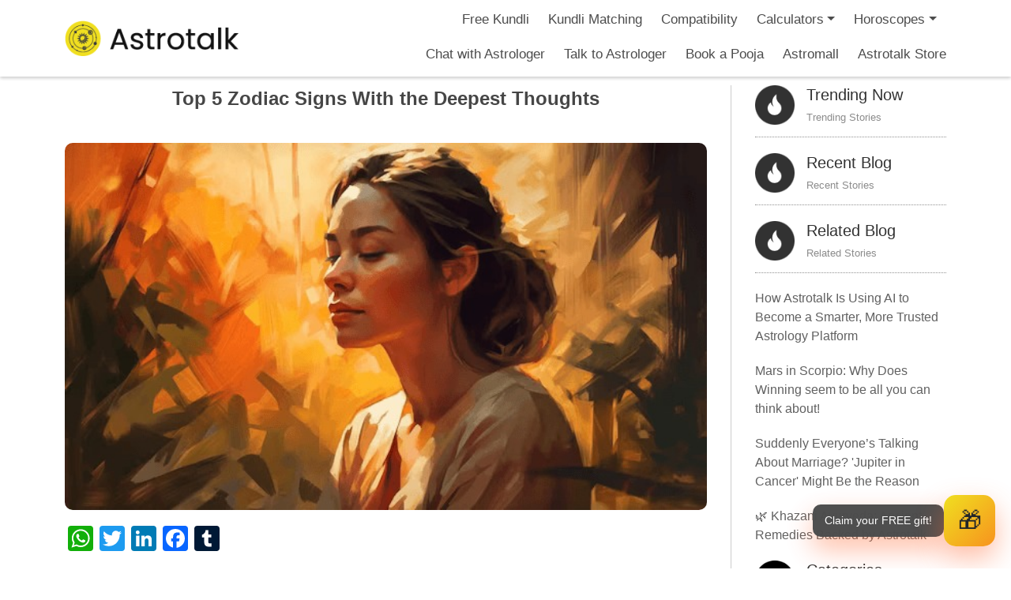

--- FILE ---
content_type: text/html; charset=UTF-8
request_url: https://astrotalk.com/astrology-blog/top-5-zodiac-signs-with-the-deepest-thoughts-insideastro-iatb9-6/
body_size: 31709
content:
<!DOCTYPE html>
<html lang="en-US">
<head>
<meta charset="UTF-8">
 <meta name="p:domain_verify" content="31b7dcc7fbb625c8f60390ca51525b37"/>
 <meta name="facebook-domain-verification" content="nufsycxmzt4ikatvvhrxqak7ctnhkt" />
<title>Discover the Zodiac Signs with Deepest Thoughts - Astrology Insights</title>
<meta http-equiv="X-UA-Compatible" content="IE=edge">
<meta name="viewport" content="width=device-width, initial-scale=1">
<link rel="profile" href="http://gmpg.org/xfn/11">
<link rel="icon" type="image/x-icon" href="https://astrotalk.com/favicon.ico">
<link rel="pingback" href="https://astrotalk.com/astrology-blog/xmlrpc.php">
		    <!-- PVC Template -->
    <script type="text/template" id="pvc-stats-view-template">
    <i class="pvc-stats-icon medium" aria-hidden="true"><svg aria-hidden="true" focusable="false" data-prefix="far" data-icon="chart-bar" role="img" xmlns="http://www.w3.org/2000/svg" viewBox="0 0 512 512" class="svg-inline--fa fa-chart-bar fa-w-16 fa-2x"><path fill="currentColor" d="M396.8 352h22.4c6.4 0 12.8-6.4 12.8-12.8V108.8c0-6.4-6.4-12.8-12.8-12.8h-22.4c-6.4 0-12.8 6.4-12.8 12.8v230.4c0 6.4 6.4 12.8 12.8 12.8zm-192 0h22.4c6.4 0 12.8-6.4 12.8-12.8V140.8c0-6.4-6.4-12.8-12.8-12.8h-22.4c-6.4 0-12.8 6.4-12.8 12.8v198.4c0 6.4 6.4 12.8 12.8 12.8zm96 0h22.4c6.4 0 12.8-6.4 12.8-12.8V204.8c0-6.4-6.4-12.8-12.8-12.8h-22.4c-6.4 0-12.8 6.4-12.8 12.8v134.4c0 6.4 6.4 12.8 12.8 12.8zM496 400H48V80c0-8.84-7.16-16-16-16H16C7.16 64 0 71.16 0 80v336c0 17.67 14.33 32 32 32h464c8.84 0 16-7.16 16-16v-16c0-8.84-7.16-16-16-16zm-387.2-48h22.4c6.4 0 12.8-6.4 12.8-12.8v-70.4c0-6.4-6.4-12.8-12.8-12.8h-22.4c-6.4 0-12.8 6.4-12.8 12.8v70.4c0 6.4 6.4 12.8 12.8 12.8z" class=""></path></svg></i>
	 <%= total_view %> 	<% if ( today_view > 0 ) { %>
		<span class="views_today">,  <%= today_view %> </span>
	<% } %>
	</span>
	</script>
		    <meta name='robots' content='index, follow, max-image-preview:large, max-snippet:-1, max-video-preview:-1' />
	<style>img:is([sizes="auto" i], [sizes^="auto," i]) { contain-intrinsic-size: 3000px 1500px }</style>
	
	<!-- This site is optimized with the Yoast SEO plugin v25.2 - https://yoast.com/wordpress/plugins/seo/ -->
	<title>Discover the Zodiac Signs with Deepest Thoughts - Astrology Insights</title>
	<meta name="description" content="Explore the top 5 zodiac signs known for their deepest thoughts. Dive deep into astrology&#039;s secrets and read about them now!" />
	<link rel="canonical" href="https://astrotalk.com/astrology-blog/top-5-zodiac-signs-with-the-deepest-thoughts-insideastro-iatb9-6/" />
	<meta property="og:locale" content="en_US" />
	<meta property="og:type" content="article" />
	<meta property="og:title" content="Discover the Zodiac Signs with Deepest Thoughts - Astrology Insights" />
	<meta property="og:description" content="Explore the top 5 zodiac signs known for their deepest thoughts. Dive deep into astrology&#039;s secrets and read about them now!" />
	<meta property="og:url" content="https://astrotalk.com/astrology-blog/top-5-zodiac-signs-with-the-deepest-thoughts-insideastro-iatb9-6/" />
	<meta property="og:site_name" content="AstroTalk Blog - Online Astrology Consultation with Astrologer" />
	<meta property="article:publisher" content="https://www.facebook.com/theastrotalk/" />
	<meta property="article:published_time" content="2023-09-06T14:40:00+00:00" />
	<meta property="og:image" content="https://d2wkagtnczagqh.cloudfront.net/astrology-blog/wp-content/uploads/2023/09/06191134/one-woman-beauty-shines-vibrant-nature-generated-by-ai_188544-14062_11zon.jpg" />
	<meta property="og:image:width" content="626" />
	<meta property="og:image:height" content="358" />
	<meta property="og:image:type" content="image/jpeg" />
	<meta name="author" content="Tania Bhardwaj" />
	<meta name="twitter:card" content="summary_large_image" />
	<meta name="twitter:label1" content="Written by" />
	<meta name="twitter:data1" content="Tania Bhardwaj" />
	<meta name="twitter:label2" content="Est. reading time" />
	<meta name="twitter:data2" content="3 minutes" />
	<script type="application/ld+json" class="yoast-schema-graph">{"@context":"https://schema.org","@graph":[{"@type":"Article","@id":"https://astrotalk.com/astrology-blog/top-5-zodiac-signs-with-the-deepest-thoughts-insideastro-iatb9-6/#article","isPartOf":{"@id":"https://astrotalk.com/astrology-blog/top-5-zodiac-signs-with-the-deepest-thoughts-insideastro-iatb9-6/"},"author":{"name":"Tania Bhardwaj","@id":"https://astrotalk.com/astrology-blog/#/schema/person/fadb05086a270339f05204b803125126"},"headline":"Top 5 Zodiac Signs With the Deepest Thoughts","datePublished":"2023-09-06T14:40:00+00:00","mainEntityOfPage":{"@id":"https://astrotalk.com/astrology-blog/top-5-zodiac-signs-with-the-deepest-thoughts-insideastro-iatb9-6/"},"wordCount":509,"commentCount":0,"publisher":{"@id":"https://astrotalk.com/astrology-blog/#organization"},"image":{"@id":"https://astrotalk.com/astrology-blog/top-5-zodiac-signs-with-the-deepest-thoughts-insideastro-iatb9-6/#primaryimage"},"thumbnailUrl":"https://d2wkagtnczagqh.cloudfront.net/astrology-blog/wp-content/uploads/2023/09/06191134/one-woman-beauty-shines-vibrant-nature-generated-by-ai_188544-14062_11zon.jpg","keywords":["zodiac","Zodiac sign","zodiac signs","Zodiacsign"],"articleSection":["English","Zodiac Signs"],"inLanguage":"en-US","potentialAction":[{"@type":"CommentAction","name":"Comment","target":["https://astrotalk.com/astrology-blog/top-5-zodiac-signs-with-the-deepest-thoughts-insideastro-iatb9-6/#respond"]}]},{"@type":"WebPage","@id":"https://astrotalk.com/astrology-blog/top-5-zodiac-signs-with-the-deepest-thoughts-insideastro-iatb9-6/","url":"https://astrotalk.com/astrology-blog/top-5-zodiac-signs-with-the-deepest-thoughts-insideastro-iatb9-6/","name":"Discover the Zodiac Signs with Deepest Thoughts - Astrology Insights","isPartOf":{"@id":"https://astrotalk.com/astrology-blog/#website"},"primaryImageOfPage":{"@id":"https://astrotalk.com/astrology-blog/top-5-zodiac-signs-with-the-deepest-thoughts-insideastro-iatb9-6/#primaryimage"},"image":{"@id":"https://astrotalk.com/astrology-blog/top-5-zodiac-signs-with-the-deepest-thoughts-insideastro-iatb9-6/#primaryimage"},"thumbnailUrl":"https://d2wkagtnczagqh.cloudfront.net/astrology-blog/wp-content/uploads/2023/09/06191134/one-woman-beauty-shines-vibrant-nature-generated-by-ai_188544-14062_11zon.jpg","datePublished":"2023-09-06T14:40:00+00:00","description":"Explore the top 5 zodiac signs known for their deepest thoughts. Dive deep into astrology's secrets and read about them now!","breadcrumb":{"@id":"https://astrotalk.com/astrology-blog/top-5-zodiac-signs-with-the-deepest-thoughts-insideastro-iatb9-6/#breadcrumb"},"inLanguage":"en-US","potentialAction":[{"@type":"ReadAction","target":["https://astrotalk.com/astrology-blog/top-5-zodiac-signs-with-the-deepest-thoughts-insideastro-iatb9-6/"]}]},{"@type":"ImageObject","inLanguage":"en-US","@id":"https://astrotalk.com/astrology-blog/top-5-zodiac-signs-with-the-deepest-thoughts-insideastro-iatb9-6/#primaryimage","url":"https://d2wkagtnczagqh.cloudfront.net/astrology-blog/wp-content/uploads/2023/09/06191134/one-woman-beauty-shines-vibrant-nature-generated-by-ai_188544-14062_11zon.jpg","contentUrl":"https://d2wkagtnczagqh.cloudfront.net/astrology-blog/wp-content/uploads/2023/09/06191134/one-woman-beauty-shines-vibrant-nature-generated-by-ai_188544-14062_11zon.jpg","width":626,"height":358},{"@type":"BreadcrumbList","@id":"https://astrotalk.com/astrology-blog/top-5-zodiac-signs-with-the-deepest-thoughts-insideastro-iatb9-6/#breadcrumb","itemListElement":[{"@type":"ListItem","position":1,"name":"Home","item":"https://astrotalk.com/astrology-blog/"},{"@type":"ListItem","position":2,"name":"Top 5 Zodiac Signs With the Deepest Thoughts"}]},{"@type":"WebSite","@id":"https://astrotalk.com/astrology-blog/#website","url":"https://astrotalk.com/astrology-blog/","name":"AstroTalk Blog - Online Astrology Consultation with Astrologer","description":"AstroTalk","publisher":{"@id":"https://astrotalk.com/astrology-blog/#organization"},"potentialAction":[{"@type":"SearchAction","target":{"@type":"EntryPoint","urlTemplate":"https://astrotalk.com/astrology-blog/?s={search_term_string}"},"query-input":{"@type":"PropertyValueSpecification","valueRequired":true,"valueName":"search_term_string"}}],"inLanguage":"en-US"},{"@type":"Organization","@id":"https://astrotalk.com/astrology-blog/#organization","name":"AstroTalk","url":"https://astrotalk.com/astrology-blog/","logo":{"@type":"ImageObject","inLanguage":"en-US","@id":"https://astrotalk.com/astrology-blog/#/schema/logo/image/","url":"https://astrotalk.com/astrology-blog/wp-content/uploads/2021/11/logo-1.png","contentUrl":"https://astrotalk.com/astrology-blog/wp-content/uploads/2021/11/logo-1.png","width":154,"height":55,"caption":"AstroTalk"},"image":{"@id":"https://astrotalk.com/astrology-blog/#/schema/logo/image/"},"sameAs":["https://www.facebook.com/theastrotalk/","https://www.instagram.com/astrotalk.in/?hl=en","https://www.linkedin.com/company/astrotalk-online-astrology-predictions/","https://www.youtube.com/channel/UCQ932ReRhqTwILsWKbZ3ugw"]},{"@type":"Person","@id":"https://astrotalk.com/astrology-blog/#/schema/person/fadb05086a270339f05204b803125126","name":"Tania Bhardwaj","image":{"@type":"ImageObject","inLanguage":"en-US","@id":"https://astrotalk.com/astrology-blog/#/schema/person/image/","url":"https://secure.gravatar.com/avatar/151890da50b86d6a7a10eaf22cc0355f7341d009a95920c6ea90f28869325c67?s=96&d=mm&r=g","contentUrl":"https://secure.gravatar.com/avatar/151890da50b86d6a7a10eaf22cc0355f7341d009a95920c6ea90f28869325c67?s=96&d=mm&r=g","caption":"Tania Bhardwaj"},"url":"https://astrotalk.com/astrology-blog/author/tania-bhardwaj/"}]}</script>
	<!-- / Yoast SEO plugin. -->


<link rel="amphtml" href="https://astrotalk.com/astrology-blog/top-5-zodiac-signs-with-the-deepest-thoughts-insideastro-iatb9-6/amp/" /><meta name="generator" content="AMP for WP 1.1.5"/><link rel='dns-prefetch' href='//static.addtoany.com' />
<link rel='dns-prefetch' href='//cdn.ampproject.org' />
<link rel='dns-prefetch' href='//js.makestories.io' />
<link rel='dns-prefetch' href='//fonts.googleapis.com' />
<link rel="alternate" type="application/rss+xml" title="AstroTalk Blog - Online Astrology Consultation with Astrologer &raquo; Feed" href="https://astrotalk.com/astrology-blog/feed/" />
<link rel="alternate" type="application/rss+xml" title="AstroTalk Blog - Online Astrology Consultation with Astrologer &raquo; Comments Feed" href="https://astrotalk.com/astrology-blog/comments/feed/" />
<link rel="alternate" type="application/rss+xml" title="AstroTalk Blog - Online Astrology Consultation with Astrologer &raquo; Top 5 Zodiac Signs With the Deepest Thoughts Comments Feed" href="https://astrotalk.com/astrology-blog/top-5-zodiac-signs-with-the-deepest-thoughts-insideastro-iatb9-6/feed/" />
<script type="text/javascript">
/* <![CDATA[ */
window._wpemojiSettings = {"baseUrl":"https:\/\/s.w.org\/images\/core\/emoji\/16.0.1\/72x72\/","ext":".png","svgUrl":"https:\/\/s.w.org\/images\/core\/emoji\/16.0.1\/svg\/","svgExt":".svg","source":{"concatemoji":"https:\/\/astrotalk.com\/astrology-blog\/wp-includes\/js\/wp-emoji-release.min.js?ver=6.8.3"}};
/*! This file is auto-generated */
!function(s,n){var o,i,e;function c(e){try{var t={supportTests:e,timestamp:(new Date).valueOf()};sessionStorage.setItem(o,JSON.stringify(t))}catch(e){}}function p(e,t,n){e.clearRect(0,0,e.canvas.width,e.canvas.height),e.fillText(t,0,0);var t=new Uint32Array(e.getImageData(0,0,e.canvas.width,e.canvas.height).data),a=(e.clearRect(0,0,e.canvas.width,e.canvas.height),e.fillText(n,0,0),new Uint32Array(e.getImageData(0,0,e.canvas.width,e.canvas.height).data));return t.every(function(e,t){return e===a[t]})}function u(e,t){e.clearRect(0,0,e.canvas.width,e.canvas.height),e.fillText(t,0,0);for(var n=e.getImageData(16,16,1,1),a=0;a<n.data.length;a++)if(0!==n.data[a])return!1;return!0}function f(e,t,n,a){switch(t){case"flag":return n(e,"\ud83c\udff3\ufe0f\u200d\u26a7\ufe0f","\ud83c\udff3\ufe0f\u200b\u26a7\ufe0f")?!1:!n(e,"\ud83c\udde8\ud83c\uddf6","\ud83c\udde8\u200b\ud83c\uddf6")&&!n(e,"\ud83c\udff4\udb40\udc67\udb40\udc62\udb40\udc65\udb40\udc6e\udb40\udc67\udb40\udc7f","\ud83c\udff4\u200b\udb40\udc67\u200b\udb40\udc62\u200b\udb40\udc65\u200b\udb40\udc6e\u200b\udb40\udc67\u200b\udb40\udc7f");case"emoji":return!a(e,"\ud83e\udedf")}return!1}function g(e,t,n,a){var r="undefined"!=typeof WorkerGlobalScope&&self instanceof WorkerGlobalScope?new OffscreenCanvas(300,150):s.createElement("canvas"),o=r.getContext("2d",{willReadFrequently:!0}),i=(o.textBaseline="top",o.font="600 32px Arial",{});return e.forEach(function(e){i[e]=t(o,e,n,a)}),i}function t(e){var t=s.createElement("script");t.src=e,t.defer=!0,s.head.appendChild(t)}"undefined"!=typeof Promise&&(o="wpEmojiSettingsSupports",i=["flag","emoji"],n.supports={everything:!0,everythingExceptFlag:!0},e=new Promise(function(e){s.addEventListener("DOMContentLoaded",e,{once:!0})}),new Promise(function(t){var n=function(){try{var e=JSON.parse(sessionStorage.getItem(o));if("object"==typeof e&&"number"==typeof e.timestamp&&(new Date).valueOf()<e.timestamp+604800&&"object"==typeof e.supportTests)return e.supportTests}catch(e){}return null}();if(!n){if("undefined"!=typeof Worker&&"undefined"!=typeof OffscreenCanvas&&"undefined"!=typeof URL&&URL.createObjectURL&&"undefined"!=typeof Blob)try{var e="postMessage("+g.toString()+"("+[JSON.stringify(i),f.toString(),p.toString(),u.toString()].join(",")+"));",a=new Blob([e],{type:"text/javascript"}),r=new Worker(URL.createObjectURL(a),{name:"wpTestEmojiSupports"});return void(r.onmessage=function(e){c(n=e.data),r.terminate(),t(n)})}catch(e){}c(n=g(i,f,p,u))}t(n)}).then(function(e){for(var t in e)n.supports[t]=e[t],n.supports.everything=n.supports.everything&&n.supports[t],"flag"!==t&&(n.supports.everythingExceptFlag=n.supports.everythingExceptFlag&&n.supports[t]);n.supports.everythingExceptFlag=n.supports.everythingExceptFlag&&!n.supports.flag,n.DOMReady=!1,n.readyCallback=function(){n.DOMReady=!0}}).then(function(){return e}).then(function(){var e;n.supports.everything||(n.readyCallback(),(e=n.source||{}).concatemoji?t(e.concatemoji):e.wpemoji&&e.twemoji&&(t(e.twemoji),t(e.wpemoji)))}))}((window,document),window._wpemojiSettings);
/* ]]> */
</script>
<style id='wp-emoji-styles-inline-css' type='text/css'>

	img.wp-smiley, img.emoji {
		display: inline !important;
		border: none !important;
		box-shadow: none !important;
		height: 1em !important;
		width: 1em !important;
		margin: 0 0.07em !important;
		vertical-align: -0.1em !important;
		background: none !important;
		padding: 0 !important;
	}
</style>
<link rel='stylesheet' id='wp-block-library-css' href='https://astrotalk.com/astrology-blog/wp-includes/css/dist/block-library/style.min.css?ver=6.8.3' type='text/css' media='all' />
<style id='classic-theme-styles-inline-css' type='text/css'>
/*! This file is auto-generated */
.wp-block-button__link{color:#fff;background-color:#32373c;border-radius:9999px;box-shadow:none;text-decoration:none;padding:calc(.667em + 2px) calc(1.333em + 2px);font-size:1.125em}.wp-block-file__button{background:#32373c;color:#fff;text-decoration:none}
</style>
<link rel='stylesheet' id='banner-list-block-css' href='https://astrotalk.com/astrology-blog/wp-content/plugins/custom-banners/blocks/banner-list/style.css?ver=1693680149' type='text/css' media='all' />
<link rel='stylesheet' id='rotating-banner-block-css' href='https://astrotalk.com/astrology-blog/wp-content/plugins/custom-banners/blocks/rotating-banner/style.css?ver=1700045256' type='text/css' media='all' />
<link rel='stylesheet' id='single-banner-block-css' href='https://astrotalk.com/astrology-blog/wp-content/plugins/custom-banners/blocks/single-banner/style.css?ver=1700045256' type='text/css' media='all' />
<style id='global-styles-inline-css' type='text/css'>
:root{--wp--preset--aspect-ratio--square: 1;--wp--preset--aspect-ratio--4-3: 4/3;--wp--preset--aspect-ratio--3-4: 3/4;--wp--preset--aspect-ratio--3-2: 3/2;--wp--preset--aspect-ratio--2-3: 2/3;--wp--preset--aspect-ratio--16-9: 16/9;--wp--preset--aspect-ratio--9-16: 9/16;--wp--preset--color--black: #000000;--wp--preset--color--cyan-bluish-gray: #abb8c3;--wp--preset--color--white: #ffffff;--wp--preset--color--pale-pink: #f78da7;--wp--preset--color--vivid-red: #cf2e2e;--wp--preset--color--luminous-vivid-orange: #ff6900;--wp--preset--color--luminous-vivid-amber: #fcb900;--wp--preset--color--light-green-cyan: #7bdcb5;--wp--preset--color--vivid-green-cyan: #00d084;--wp--preset--color--pale-cyan-blue: #8ed1fc;--wp--preset--color--vivid-cyan-blue: #0693e3;--wp--preset--color--vivid-purple: #9b51e0;--wp--preset--gradient--vivid-cyan-blue-to-vivid-purple: linear-gradient(135deg,rgba(6,147,227,1) 0%,rgb(155,81,224) 100%);--wp--preset--gradient--light-green-cyan-to-vivid-green-cyan: linear-gradient(135deg,rgb(122,220,180) 0%,rgb(0,208,130) 100%);--wp--preset--gradient--luminous-vivid-amber-to-luminous-vivid-orange: linear-gradient(135deg,rgba(252,185,0,1) 0%,rgba(255,105,0,1) 100%);--wp--preset--gradient--luminous-vivid-orange-to-vivid-red: linear-gradient(135deg,rgba(255,105,0,1) 0%,rgb(207,46,46) 100%);--wp--preset--gradient--very-light-gray-to-cyan-bluish-gray: linear-gradient(135deg,rgb(238,238,238) 0%,rgb(169,184,195) 100%);--wp--preset--gradient--cool-to-warm-spectrum: linear-gradient(135deg,rgb(74,234,220) 0%,rgb(151,120,209) 20%,rgb(207,42,186) 40%,rgb(238,44,130) 60%,rgb(251,105,98) 80%,rgb(254,248,76) 100%);--wp--preset--gradient--blush-light-purple: linear-gradient(135deg,rgb(255,206,236) 0%,rgb(152,150,240) 100%);--wp--preset--gradient--blush-bordeaux: linear-gradient(135deg,rgb(254,205,165) 0%,rgb(254,45,45) 50%,rgb(107,0,62) 100%);--wp--preset--gradient--luminous-dusk: linear-gradient(135deg,rgb(255,203,112) 0%,rgb(199,81,192) 50%,rgb(65,88,208) 100%);--wp--preset--gradient--pale-ocean: linear-gradient(135deg,rgb(255,245,203) 0%,rgb(182,227,212) 50%,rgb(51,167,181) 100%);--wp--preset--gradient--electric-grass: linear-gradient(135deg,rgb(202,248,128) 0%,rgb(113,206,126) 100%);--wp--preset--gradient--midnight: linear-gradient(135deg,rgb(2,3,129) 0%,rgb(40,116,252) 100%);--wp--preset--font-size--small: 13px;--wp--preset--font-size--medium: 20px;--wp--preset--font-size--large: 36px;--wp--preset--font-size--x-large: 42px;--wp--preset--spacing--20: 0.44rem;--wp--preset--spacing--30: 0.67rem;--wp--preset--spacing--40: 1rem;--wp--preset--spacing--50: 1.5rem;--wp--preset--spacing--60: 2.25rem;--wp--preset--spacing--70: 3.38rem;--wp--preset--spacing--80: 5.06rem;--wp--preset--shadow--natural: 6px 6px 9px rgba(0, 0, 0, 0.2);--wp--preset--shadow--deep: 12px 12px 50px rgba(0, 0, 0, 0.4);--wp--preset--shadow--sharp: 6px 6px 0px rgba(0, 0, 0, 0.2);--wp--preset--shadow--outlined: 6px 6px 0px -3px rgba(255, 255, 255, 1), 6px 6px rgba(0, 0, 0, 1);--wp--preset--shadow--crisp: 6px 6px 0px rgba(0, 0, 0, 1);}:where(.is-layout-flex){gap: 0.5em;}:where(.is-layout-grid){gap: 0.5em;}body .is-layout-flex{display: flex;}.is-layout-flex{flex-wrap: wrap;align-items: center;}.is-layout-flex > :is(*, div){margin: 0;}body .is-layout-grid{display: grid;}.is-layout-grid > :is(*, div){margin: 0;}:where(.wp-block-columns.is-layout-flex){gap: 2em;}:where(.wp-block-columns.is-layout-grid){gap: 2em;}:where(.wp-block-post-template.is-layout-flex){gap: 1.25em;}:where(.wp-block-post-template.is-layout-grid){gap: 1.25em;}.has-black-color{color: var(--wp--preset--color--black) !important;}.has-cyan-bluish-gray-color{color: var(--wp--preset--color--cyan-bluish-gray) !important;}.has-white-color{color: var(--wp--preset--color--white) !important;}.has-pale-pink-color{color: var(--wp--preset--color--pale-pink) !important;}.has-vivid-red-color{color: var(--wp--preset--color--vivid-red) !important;}.has-luminous-vivid-orange-color{color: var(--wp--preset--color--luminous-vivid-orange) !important;}.has-luminous-vivid-amber-color{color: var(--wp--preset--color--luminous-vivid-amber) !important;}.has-light-green-cyan-color{color: var(--wp--preset--color--light-green-cyan) !important;}.has-vivid-green-cyan-color{color: var(--wp--preset--color--vivid-green-cyan) !important;}.has-pale-cyan-blue-color{color: var(--wp--preset--color--pale-cyan-blue) !important;}.has-vivid-cyan-blue-color{color: var(--wp--preset--color--vivid-cyan-blue) !important;}.has-vivid-purple-color{color: var(--wp--preset--color--vivid-purple) !important;}.has-black-background-color{background-color: var(--wp--preset--color--black) !important;}.has-cyan-bluish-gray-background-color{background-color: var(--wp--preset--color--cyan-bluish-gray) !important;}.has-white-background-color{background-color: var(--wp--preset--color--white) !important;}.has-pale-pink-background-color{background-color: var(--wp--preset--color--pale-pink) !important;}.has-vivid-red-background-color{background-color: var(--wp--preset--color--vivid-red) !important;}.has-luminous-vivid-orange-background-color{background-color: var(--wp--preset--color--luminous-vivid-orange) !important;}.has-luminous-vivid-amber-background-color{background-color: var(--wp--preset--color--luminous-vivid-amber) !important;}.has-light-green-cyan-background-color{background-color: var(--wp--preset--color--light-green-cyan) !important;}.has-vivid-green-cyan-background-color{background-color: var(--wp--preset--color--vivid-green-cyan) !important;}.has-pale-cyan-blue-background-color{background-color: var(--wp--preset--color--pale-cyan-blue) !important;}.has-vivid-cyan-blue-background-color{background-color: var(--wp--preset--color--vivid-cyan-blue) !important;}.has-vivid-purple-background-color{background-color: var(--wp--preset--color--vivid-purple) !important;}.has-black-border-color{border-color: var(--wp--preset--color--black) !important;}.has-cyan-bluish-gray-border-color{border-color: var(--wp--preset--color--cyan-bluish-gray) !important;}.has-white-border-color{border-color: var(--wp--preset--color--white) !important;}.has-pale-pink-border-color{border-color: var(--wp--preset--color--pale-pink) !important;}.has-vivid-red-border-color{border-color: var(--wp--preset--color--vivid-red) !important;}.has-luminous-vivid-orange-border-color{border-color: var(--wp--preset--color--luminous-vivid-orange) !important;}.has-luminous-vivid-amber-border-color{border-color: var(--wp--preset--color--luminous-vivid-amber) !important;}.has-light-green-cyan-border-color{border-color: var(--wp--preset--color--light-green-cyan) !important;}.has-vivid-green-cyan-border-color{border-color: var(--wp--preset--color--vivid-green-cyan) !important;}.has-pale-cyan-blue-border-color{border-color: var(--wp--preset--color--pale-cyan-blue) !important;}.has-vivid-cyan-blue-border-color{border-color: var(--wp--preset--color--vivid-cyan-blue) !important;}.has-vivid-purple-border-color{border-color: var(--wp--preset--color--vivid-purple) !important;}.has-vivid-cyan-blue-to-vivid-purple-gradient-background{background: var(--wp--preset--gradient--vivid-cyan-blue-to-vivid-purple) !important;}.has-light-green-cyan-to-vivid-green-cyan-gradient-background{background: var(--wp--preset--gradient--light-green-cyan-to-vivid-green-cyan) !important;}.has-luminous-vivid-amber-to-luminous-vivid-orange-gradient-background{background: var(--wp--preset--gradient--luminous-vivid-amber-to-luminous-vivid-orange) !important;}.has-luminous-vivid-orange-to-vivid-red-gradient-background{background: var(--wp--preset--gradient--luminous-vivid-orange-to-vivid-red) !important;}.has-very-light-gray-to-cyan-bluish-gray-gradient-background{background: var(--wp--preset--gradient--very-light-gray-to-cyan-bluish-gray) !important;}.has-cool-to-warm-spectrum-gradient-background{background: var(--wp--preset--gradient--cool-to-warm-spectrum) !important;}.has-blush-light-purple-gradient-background{background: var(--wp--preset--gradient--blush-light-purple) !important;}.has-blush-bordeaux-gradient-background{background: var(--wp--preset--gradient--blush-bordeaux) !important;}.has-luminous-dusk-gradient-background{background: var(--wp--preset--gradient--luminous-dusk) !important;}.has-pale-ocean-gradient-background{background: var(--wp--preset--gradient--pale-ocean) !important;}.has-electric-grass-gradient-background{background: var(--wp--preset--gradient--electric-grass) !important;}.has-midnight-gradient-background{background: var(--wp--preset--gradient--midnight) !important;}.has-small-font-size{font-size: var(--wp--preset--font-size--small) !important;}.has-medium-font-size{font-size: var(--wp--preset--font-size--medium) !important;}.has-large-font-size{font-size: var(--wp--preset--font-size--large) !important;}.has-x-large-font-size{font-size: var(--wp--preset--font-size--x-large) !important;}
:where(.wp-block-post-template.is-layout-flex){gap: 1.25em;}:where(.wp-block-post-template.is-layout-grid){gap: 1.25em;}
:where(.wp-block-columns.is-layout-flex){gap: 2em;}:where(.wp-block-columns.is-layout-grid){gap: 2em;}
:root :where(.wp-block-pullquote){font-size: 1.5em;line-height: 1.6;}
</style>
<link rel='stylesheet' id='wp-banners-css-css' href='https://astrotalk.com/astrology-blog/wp-content/plugins/custom-banners/assets/css/wp-banners.css?ver=6.8.3' type='text/css' media='all' />
<link rel='stylesheet' id='style-main-css' href='https://astrotalk.com/astrology-blog/wp-content/plugins/makestories-helper/assets/css/ms-style.css?ver=6.8.3' type='text/css' media='all' />
<link rel='stylesheet' id='slick-theme-css-css' href='https://astrotalk.com/astrology-blog/wp-content/plugins/makestories-helper/vendor/slick/slick-theme.css?ver=6.8.3' type='text/css' media='all' />
<link rel='stylesheet' id='slick-css-css' href='https://astrotalk.com/astrology-blog/wp-content/plugins/makestories-helper/vendor/slick/slick.css?ver=6.8.3' type='text/css' media='all' />
<link rel='stylesheet' id='amp-story-player-css' href='https://cdn.ampproject.org/amp-story-player-v0.css?ver=6.8.3' type='text/css' media='all' />
<link rel='stylesheet' id='a3-pvc-style-css' href='https://astrotalk.com/astrology-blog/wp-content/plugins/page-views-count/assets/css/style.min.css?ver=2.8.7' type='text/css' media='all' />
<link rel='stylesheet' id='ez-toc-css' href='https://astrotalk.com/astrology-blog/wp-content/plugins/easy-table-of-contents/assets/css/screen.min.css?ver=2.0.74' type='text/css' media='all' />
<style id='ez-toc-inline-css' type='text/css'>
div#ez-toc-container .ez-toc-title {font-size: 120%;}div#ez-toc-container .ez-toc-title {font-weight: 500;}div#ez-toc-container ul li , div#ez-toc-container ul li a {font-size: 95%;}div#ez-toc-container ul li , div#ez-toc-container ul li a {font-weight: 500;}div#ez-toc-container nav ul ul li {font-size: 90%;}
.ez-toc-container-direction {direction: ltr;}.ez-toc-counter ul {direction: ltr;counter-reset: item ;}.ez-toc-counter nav ul li a::before {content: counter(item, circle) '  ';margin-right: .2em; counter-increment: item;flex-grow: 0;flex-shrink: 0;float: left; }.ez-toc-widget-direction {direction: ltr;}.ez-toc-widget-container ul {direction: ltr;counter-reset: item ;}.ez-toc-widget-container nav ul li a::before {content: counter(item, circle) '  ';margin-right: .2em; counter-increment: item;flex-grow: 0;flex-shrink: 0;float: left; }
</style>
<link rel='stylesheet' id='google-font-css' href='https://fonts.googleapis.com/css?family=Josefin+Sans%3A300%2C300i%2C400%2C400i%2C600%2C600i%2C700%2C700i&#038;ver=6.8.3' type='text/css' media='all' />
<link rel='stylesheet' id='astrology-style-css' href='https://astrotalk.com/astrology-blog/wp-content/themes/astrology/style.css?ver=6.8.3' type='text/css' media='all' />
<link rel='stylesheet' id='tablepress-default-css' href='https://astrotalk.com/astrology-blog/wp-content/plugins/tablepress/css/build/default.css?ver=3.1.2' type='text/css' media='all' />
<link rel='stylesheet' id='a3pvc-css' href='//astrotalk.com/astrology-blog/wp-content/uploads/sass/pvc.min.css?ver=1747661817' type='text/css' media='all' />
<link rel='stylesheet' id='addtoany-css' href='https://astrotalk.com/astrology-blog/wp-content/plugins/add-to-any/addtoany.min.css?ver=1.16' type='text/css' media='all' />
<style id='addtoany-inline-css' type='text/css'>
@media screen and (max-width:980px){
.a2a_floating_style.a2a_vertical_style{display:none;}
}
@media screen and (min-width:981px){
.a2a_floating_style.a2a_default_style{display:none;}
}
</style>
<script type="text/javascript" id="addtoany-core-js-before">
/* <![CDATA[ */
window.a2a_config=window.a2a_config||{};a2a_config.callbacks=[];a2a_config.overlays=[];a2a_config.templates={};
a2a_config.callbacks.push({ready: function(){var d=document;function a(){var c,e=d.createElement("div");e.innerHTML="<div class=\"a2a_kit a2a_kit_size_32 a2a_floating_style a2a_vertical_style\" style=\"margin-left:-64px;top:100px;background-color:transparent;\"><a class=\"a2a_button_whatsapp\"><\/a><a class=\"a2a_button_twitter\"><\/a><a class=\"a2a_button_linkedin\"><\/a><a class=\"a2a_button_facebook\"><\/a><a class=\"a2a_button_tumblr\"><\/a><\/div><div class=\"a2a_kit a2a_kit_size_32 a2a_floating_style a2a_default_style\" style=\"bottom:0px;left:50%;transform:translateX(-50%);background-color:transparent;\"><a class=\"a2a_button_whatsapp\"><\/a><a class=\"a2a_button_twitter\"><\/a><a class=\"a2a_button_linkedin\"><\/a><a class=\"a2a_button_facebook\"><\/a><a class=\"a2a_button_tumblr\"><\/a><\/div>";c=d.querySelector("main, [role=\"main\"], article, .status-publish");if(c)c.appendChild(e.firstChild);a2a.init("page");}if("loading"!==d.readyState)a();else d.addEventListener("DOMContentLoaded",a,false);}});
/* ]]> */
</script>
<script type="text/javascript" defer src="https://static.addtoany.com/menu/page.js" id="addtoany-core-js"></script>
<script type="text/javascript" src="https://astrotalk.com/astrology-blog/wp-includes/js/jquery/jquery.min.js?ver=3.7.1" id="jquery-core-js"></script>
<script type="text/javascript" src="https://astrotalk.com/astrology-blog/wp-includes/js/jquery/jquery-migrate.min.js?ver=3.4.1" id="jquery-migrate-js"></script>
<script type="text/javascript" defer src="https://astrotalk.com/astrology-blog/wp-content/plugins/add-to-any/addtoany.min.js?ver=1.1" id="addtoany-jquery-js"></script>
<script type="text/javascript" src="https://cdn.ampproject.org/amp-story-player-v0.js?ver=6.8.3" id="amp-story-player-js"></script>
<script type="text/javascript" src="https://astrotalk.com/astrology-blog/wp-includes/js/underscore.min.js?ver=1.13.7" id="underscore-js"></script>
<script type="text/javascript" src="https://astrotalk.com/astrology-blog/wp-includes/js/backbone.min.js?ver=1.6.0" id="backbone-js"></script>
<script type="text/javascript" id="a3-pvc-backbone-js-extra">
/* <![CDATA[ */
var pvc_vars = {"rest_api_url":"https:\/\/astrotalk.com\/astrology-blog\/wp-json\/pvc\/v1","ajax_url":"https:\/\/astrotalk.com\/astrology-blog\/wp-admin\/admin-ajax.php","security":"018bc64d6f","ajax_load_type":"rest_api"};
/* ]]> */
</script>
<script type="text/javascript" src="https://astrotalk.com/astrology-blog/wp-content/plugins/page-views-count/assets/js/pvc.backbone.min.js?ver=2.8.7" id="a3-pvc-backbone-js"></script>
<link rel="https://api.w.org/" href="https://astrotalk.com/astrology-blog/wp-json/" /><link rel="alternate" title="JSON" type="application/json" href="https://astrotalk.com/astrology-blog/wp-json/wp/v2/posts/168286" /><link rel="EditURI" type="application/rsd+xml" title="RSD" href="https://astrotalk.com/astrology-blog/xmlrpc.php?rsd" />
<meta name="generator" content="WordPress 6.8.3" />
<link rel='shortlink' href='https://astrotalk.com/astrology-blog/?p=168286' />
<link rel="alternate" title="oEmbed (JSON)" type="application/json+oembed" href="https://astrotalk.com/astrology-blog/wp-json/oembed/1.0/embed?url=https%3A%2F%2Fastrotalk.com%2Fastrology-blog%2Ftop-5-zodiac-signs-with-the-deepest-thoughts-insideastro-iatb9-6%2F" />
<link rel="alternate" title="oEmbed (XML)" type="text/xml+oembed" href="https://astrotalk.com/astrology-blog/wp-json/oembed/1.0/embed?url=https%3A%2F%2Fastrotalk.com%2Fastrology-blog%2Ftop-5-zodiac-signs-with-the-deepest-thoughts-insideastro-iatb9-6%2F&#038;format=xml" />
<style type="text/css" media="screen"></style>	<style type="text/css">
		/* Primary Color*/
		.blog-sidebar h2{ color: #d1b330; }
		.logo a{ color: #d1b330;	}
		.menu-global{ border-top: 3px solid #d1b330; }
		.footer-socail-icon span:hover,.reply a.comment-reply-link:hover { background: #d1b330; }
		.postBtn,.footer-social-icon span:hover{ background : #d1b330; }
		.comment-info a{ color : #d1b330;	}
		.blog-sidebar .widget ul li a:hover,.blog-content-left a{ color : #d1b330; }
		.footer-copyrights a:hover, .footer-copyrights a:focus{	color : #d1b330; }
		.bloginner-content-part ul li a:hover{ color : #d1b330; }
		.footer-menu ul li a:hover{	color : #d1b330; }
		.meta-nav-next:hover, .meta-nav-prev:hover{	background : #d1b330; }
		.bar:before, .bar:after{ background : #d1b330; }
		textarea:focus ~ label{	color : #d1b330; }
		input:focus ~ label, input:valid ~ label{ color : #d1b330; }
		.footer-menu ul li:before{ border-top: 3px solid #d1b330; }
		.footer-menu ul li:after{  border-bottom: 3px solid #d1b330; }
		.blog-content-left h2:hover{ color : #d1b330; }
		.blog-content-left a:hover,#breadcrumbs .separator{ color : #d1b330; }
		.page-numbers.current, a.page-numbers:hover,.astrology-search-form .search-submit,
		.leave-reply-form p.form-submit:hover, .leave-reply-form p.form-submit:focus, .leave-reply-form p.form-submit:active,button.search-submit,button, html input[type=button]:hover, input[type=reset]:hover, input[type=submit]:hover{ background : #d1b330; }
        input:focus,textarea:focus,#top-menu ul.offside.open,#top-menu ul.offside{border-bottom-color: #d1b330; }
		#top-menu > ul > li:hover > a, #top-menu ul li.active a{border-top-color : #d1b330;}
		#blog-innerpage-content .bloginner-content-part blockquote{ border-left : 5px solid #d1b330; }
		.search-form .screen-reader-text{ color : #d1b330; }
		.blog-sidebar .search-submit{ background : #d1b330; border: 1px solid #d1b330; }
		.blog-sidebar input:focus {	border: 1px solid #d1b330; }
		a:focus, a:hover{ color: #d1b330; }
		.blog-sidebar #today{ background : #d1b330;}
		/* Secondary Color*/
	   .blog-content-left:hover .blog-img a:after {
    		box-shadow: inset -20px 0 0px -6px #4d4d4d, inset 20px 0 0px -6px #4d4d4d, inset 0 -15px 0px -6px #4d4d4d;
		}
        #top-menu .submenu-button::after, #top-menu .submenu-button::before,button, html input[type=button], input[type=reset], input[type=submit],.footer-social-icon span{Background-color: #4d4d4d;}
        #top-menu > ul > li.has-sub > a::after{border-bottom-color: #4d4d4d;border-right-color: #4d4d4d; }
        .blog-sidebar th,.widget select,.blog-content-left ul li a,.blog-content-left ul li,.blog-sidebar .widget ul li a,.meta-nav-prev, .meta-nav-next,input, textarea,#top-menu > ul > li > a,.bloginner-content-part .title-data h2,.bloginner-content-part .title-data h2,.footer-copyrights p, a,.blog-content-left h2,.footer-menu ul li a,body,.bloginner-content-part .title-data ul li,.bloginner-content-part ul li a{color: #4d4d4d;}
		@media screen and (min-width: 1025px){
			#top-menu ul ul li a {background: #d1b330;}
		}
		@media screen and (max-width: 1024px) {
			#top-menu ul li a, #top-menu ul ul li a {
				color: #4d4d4d;
			}
		}
	</style>
<!-- Bootstrap CSS remove integrity on prod-->
      <!-- <link href="https://cdn.jsdelivr.net/npm/bootstrap@5.0.0-beta2/dist/css/bootstrap.min.css" rel="stylesheet" integrity="sha384-BmbxuPwQa2lc/FVzBcNJ7UAyJxM6wuqIj61tLrc4wSX0szH/Ev+nYRRuWlolflfl" crossorigin="anonymous">
      <script src="https://cdn.jsdelivr.net/npm/bootstrap@5.0.0-beta2/dist/js/bootstrap.bundle.min.js" integrity="sha384-b5kHyXgcpbZJO/tY9Ul7kGkf1S0CWuKcCD38l8YkeH8z8QjE0GmW1gYU5S9FOnJ0" crossorigin="anonymous"></script>
      <link rel="stylesheet" href="https://pro.fontawesome.com/releases/v5.10.0/css/all.css"
         integrity="sha384-AYmEC3Yw5cVb3ZcuHtOA93w35dYTsvhLPVnYs9eStHfGJvOvKxVfELGroGkvsg+p" crossorigin="anonymous"/> -->

   <link href="https://cdn.jsdelivr.net/npm/bootstrap@5.0.0-beta2/dist/css/bootstrap.min.css" rel="stylesheet" integrity="" crossorigin="anonymous">
      <script src="https://cdn.jsdelivr.net/npm/bootstrap@5.0.0-beta2/dist/js/bootstrap.bundle.min.js" integrity="" crossorigin="anonymous"></script>
     <!-- Font Awesome --> 
      <link rel="stylesheet" href="https://pro.fontawesome.com/releases/v5.10.0/css/all.css"
         integrity="" crossorigin="anonymous"/>

 <link rel="stylesheet" href="https://astrotalk.com/astrology-blog/wp-content/themes/astrology/css/home.min.css">
  <link rel="stylesheet" href="https://astrotalk.com/astrology-blog/wp-content/themes/astrology/css/header.min.css">
  <link rel="stylesheet" href="https://astrotalk.com/astrology-blog/wp-content/themes/astrology/css/blog.min.css">


<!-- Google Tag Manager -->
  <script>(function(w,d,s,l,i){w[l]=w[l]||[];w[l].push({'gtm.start':
      new Date().getTime(),event:'gtm.js'});var f=d.getElementsByTagName(s)[0],
    j=d.createElement(s),dl=l!='dataLayer'?'&l='+l:'';j.defer=true;j.async=true;j.src=
    'https://www.googletagmanager.com/gtm.js?id='+i+dl;f.parentNode.insertBefore(j,f);
  })(window,document,'script','dataLayer','GTM-K2KZKN6');</script>
  <!-- End Google Tag Manager -->
<!-- Google Tag Manager (noscript) -->
  <noscript><iframe src="https://www.googletagmanager.com/ns.html?id=GTM-K2KZKN6" height="0" width="0" style="display:none;visibility:hidden"></iframe></noscript>
<!-- End Google Tag Manager (noscript) -->

<style type="text/css">
  /*New header css*/

 /* @media screen and (min-width: 1400px)
    .container { padding: 0 100px; }*/

.head_section_normal { box-shadow: 0 2px 4px #ccc; }
.head_section { position: fixed;width: 100%;z-index: 999;background: #fff;top: 0;box-shadow: 0 2px 4px #ccc;}
/*.nav_head { padding: 9px 0;height: 82px; }*/
.navLinks .nav-link {font-weight: 500!important;cursor: pointer;line-height: 1.1;}
.buttons a {color: #4c4c4c;text-decoration: none;text-transform: none;font-size: 15px;cursor: pointer;white-space: nowrap;}
.custom_brand .logo_img { width: 220px;height: 45px;}
.custom_brand .logo_img img { width: 100%;display: block;height: auto;}

 @media screen and (max-width: 1200px) {
    .container { padding: 0 0px; }
    .navLinks .nav-link { margin-right: 0;padding: 0.5rem;font-size: 12px;margin-left: 5px;}
    .chooseLang { margin-left: 10px;}
    .userProfile .user_profile_btn { margin-left: 10px;}
    .custom_brand .logo_img { width: 180px;height: auto;}
    .navbar-light .custom_nav .nav-link { font-size: 12px;margin-left: 5px;}
}
 @media screen and (max-width: 600px) {
    .container { padding: 0 12px; }
}
</style>
</head>

<body >

  <!-- Facebook Pixel Code -->
  <script>
    !function(f,b,e,v,n,t,s)
    {if(f.fbq)return;n=f.fbq=function(){n.callMethod?
      n.callMethod.apply(n,arguments):n.queue.push(arguments)};
      if(!f._fbq)f._fbq=n;n.push=n;n.loaded=!0;n.version='2.0';
      n.queue=[];t=b.createElement(e);
      t.async=true;
      t.defer=false;
      t.src=v;s=b.getElementsByTagName(e)[0];
      s.parentNode.insertBefore(t,s)}(window, document,'script',
      'https://connect.facebook.net/en_US/fbevents.js');
    fbq('init', '473475793156264');
    fbq('track', 'PageView');
  </script>


<style>
.nav_head {
  padding: 10px 0;
}

.flex_use_with_justify {
  display: flex;
  justify-content: flex-end;
  align-items: center;
}

.navLinks .nav-link {
  cursor: pointer;
  margin-left: 0;
  color: #4c4c4c;
  text-decoration: none;
  font-size: 17px;
  white-space: nowrap;
  padding: 6px 12px;
}

.navLinks .nav-link:hover {
  color: #ac9e02;
  -webkit-transition: all ease-in-out 0.3s;
  transition: all ease-in-out 0.3s;
  text-shadow: 0.3px 0 #ac9e02;
}

.userProfile {
  cursor: pointer;
}

.user-profile-dropdown{
  margin-left: 20px;
}

.display_set_dropdwn {
  display: none;
  position: absolute;
  z-index: 999;
  right: 0;
}

.userProfile:hover .display_set_dropdwn {
  display: block;
}

.userProfile .user_profile_dropdown {
  border-bottom: 8px solid rgb(241 225 42);
  inset: unset;
  top: 8px;
  left: 0;
  box-shadow: 0 0 10px 0 #ccc;
  text-align: left;
  display: block;
  margin-top: 0;
  position: unset;
  min-width: 230px;
max-height: 400px;
    overflow: auto;
  z-index: 2;
  padding: 0;
  border-radius: 5px 5px 15px 15px;
  background-color: #fff;
}

.userProfile .user_profile_dropdown li a {
  color: #4c4c4c;
  font-size: 17px;
  padding: 6px 15px;
  transition: ease-in-out 0.3s;
}

.userProfile .user_profile_dropdown li a:hover,
.userProfile .user_profile_dropdown li a:focus {
  background-color: #F0DF20;
}

.customer_support_icon {
  width: 25px;
  margin-left: 20px;
  margin-right: 20px;
}

.customer_support_icon a {
  display: block;
}

.customer_support_icon img {
  width: 100%;
  display: block;
  object-fit: cover;
  object-position: center;
}

.chooseLang {
  text-transform: capitalize;
  color: #fff;
  display: block;
  margin: 0 20px;
}

.langLabel {
  font-size: 9px;
  color: #000;
  z-index: 9999;
  position: relative;
  display: none;
}

.langDropdown {
  position: relative;
  cursor: pointer;
  outline: 0;
  color: #4c4c4c;
  z-index: 999;
  font-size: 17px;
}

.langDropdown span {
  z-index: 9999;
  position: relative;
  color: #4c4c4c;
  padding-right: 14px;
}

.langDropdown .dropdown {
  position: absolute;
  top: -10px;
  left: -10px;
  right: 0;
  background: white;
  border-radius: inherit;
  font-weight: bold;
  -webkit-transition: all .2s ease-in;
  -moz-transition: all .2s ease-in;
  -ms-transition: all .2s ease-in;
  -o-transition: all .2s ease-in;
  transition: all .2s ease-in;
  list-style: none;
  opacity: 0;
  pointer-events: none;
  box-shadow: 0 0 2px 1px #ccc;
  width: 80px;
  padding-top: 40px;
  padding-left: 0;
  margin-bottom: 0;
  border-bottom: 5px solid #f1e12f;
  border-radius: 0 0 10px 10px;
}

.langDropdown .dropdown li span {
  display: block;
  padding: 10px 5px 10px 10px;
  text-decoration: none;
  color: #4c4c4c;
  border-bottom: 1px solid #e6e8ea;
  -webkit-transition: all .3s ease-out;
  -moz-transition: all .3s ease-out;
  -ms-transition: all .3s ease-out;
  -o-transition: all .3s ease-out;
  transition: all .3s ease-out;
  border-top: 1px solid #e6e8ea;
  font-size: 17px;
  font-weight: normal;
}

.langDropdown:hover .dropdown {
  opacity: 1;
  pointer-events: auto;
  z-index: 999;
}

.langDropdown .dropdown li span:hover {
  background-color: #eee;
}

.langDropdown:after {
  content: "";
  width: 0;
  height: 0;
  position: absolute;
  right: 0;
  top: 50%;
  margin-top: -3px;
  z-index: 999;
  display: inline-block;
  margin-left: 0.255em;
  vertical-align: 0.255em;
  border-top: 0.3em solid;
  border-right: 0.3em solid transparent;
  border-bottom: 0;
  border-left: 0.3em solid transparent;
}

.profile_pic_astrologer_Web img {
  width: 100%;
  height: 100%;
  border-radius: 50px;
}

.userProfile .user_profile_dropdown .background_hover_white .bg_white_hover:hover,
.userProfile .user_profile_dropdown .background_hover_white .bg_white_hover:focus {
  background-color: #fff;
}

.userProfile .user_profile_dropdown .background_hover_white .bg_white_hover {
  border-bottom: 1px dotted #ccc;
  padding: 12px;
}

.photo_user_profile {
  /*width: 75px;*/
  border-radius: 100%;
  margin: 0 auto;
  background-color: #f0df20;
}

.photo_user_profile img {
  width: 100%;
  border-radius: 50px;
}

.name_user_profile,
.email_user_profile,
.contact_number_user_profile {
  text-align: center;
  font-weight: 600;
}

.name_user_profile {
  color: #466590;
  white-space: nowrap;
  overflow: hidden;
  line-height: 20px;
  padding-top: 10px;
  font-size: 17px;
}

.name_user_profile span{
  color: #466590;
}

.email_user_profile,
.contact_number_user_profile {
  padding-top: 4px;
  text-transform: lowercase;
  color: #716f6f;
  font-size: 14px;
}

.wallet_amount_dktp_view {
  font-size: 14px;
  color: #000;
  font-weight: 600;
  float: right;
}

.custom_brand .logo_img {
  width: 220px;
  height: 45px;
}

.custom_brand .logo_img img {
  width: 100%;
  display: block;
  height: auto;
}

.custom_nav {
  display: flex;
  margin-left: auto;
}

.navbar-light .custom_nav .nav-link {
  color: #4c4c4c;
  margin-left: 0;
  font-size: 17px;
  padding: 6px 12px;
  -webkit-transition: all ease-in-out 0.3s;
  transition: all ease-in-out 0.3s;
  text-align: left;
  cursor: pointer;
  white-space: nowrap;
}

.navbar-light .custom_nav .nav-link:hover {
  color: #ac9e02;
  -webkit-transition: all ease-in-out 0.3s;
  transition: all ease-in-out 0.3s;
  text-shadow: 0 0 #ac9e02;
}

.custom_nav .nav-item:nth-last-child(1) .nav-link{
  padding-right: 0;
}

.userProfile .profile-list .user_profile_dropdown li a{
  text-transform: capitalize;
}

/* new code for header desktop */

.row_header_desktop {
  display: flex;
  justify-content: space-between;
  align-items: center;
  flex-wrap: wrap;
}

.left_side_header_desktop .custom_brand {
  display: block;
  margin: 0;
  padding: 0;
}

.right_side_header_desktop {
  display: flex;
  flex-direction: column;
}

/* Mobile header css */

.header_section_mobile_view {
  position: fixed;
  width: 100%;
  z-index: 9999;
  background: #fff;
  box-shadow: 0 0 4px 2px #ddd;
  top: 0;
  padding: 0;
}

.navbar {
  padding: 0;
}

.mobile_view_header .header_top_baar {
  display: flex;
  width: 100%;
  align-items: center;
  padding: 8px 12px;
}

.navbar-light .navbar-toggler {
  color: #0000008c;
  font-size: 16px;
  line-height: normal;
  padding: 0;
  border: none;
  font-weight: 600;
  background-color: initial;
  border-radius: unset;
  margin-right: 10px;
}

.navbar-light .navbar-toggler:focus {
  box-shadow: none;
}

.header_buttons {
  display: flex;
  align-items: center;
  margin-left: auto;
}

.section_language {
  display: flex;
  cursor: pointer;
  width: 25px;
  margin-left: 15px;
}

.lanuage_modal_mobile .modal-content {
  width: 95%;
  margin: 0 auto;
  border-radius: 10px;
}

.lanuage_modal_mobile .modal-content .content_language_setting {
  padding: 30px;
  position: relative;
}

.close_language_popup {
  position: absolute;
  right: 10px;
  top: 10px;
  width: 10px;
  height: 10px;
  padding: 2px;
  opacity: 0.6;
}

.lanuage_modal_mobile .content_language_setting h5 {
  text-align: center;
  font-size: 16px;
  font-weight: 600;
  margin-bottom: 0;
}

.lanuage_modal_mobile .language_btns_mbl {
  align-items: center;
  justify-content: space-between;
  margin: 12px 0 0;
}

.lanuage_modal_mobile .eng_btn_mbl {
  width: 45%;
  background-color: #eee;
  border: 1px solid #919191;
  border-radius: 10px;
  text-align: center;
  height: 110px;
  margin: 8px 0;
  display: flex;
  flex-direction: column;
  justify-content: center;
  cursor: pointer;
  transition: all ease-in-out 0.3s;
}

.lanuage_modal_mobile .eng_btn_mbl:hover {
  border: 1px solid #f0df20;
  background-color: #fffcd9;
}

.lanuage_modal_mobile .eng_btn_mbl.active {
  border: 1px solid #f0df20;
  background-color: #fffcd9;
  pointer-events: none;
}

.lanuage_modal_mobile .eng_btn_mbl h6 {
  margin-bottom: 0;
  font-size: 14px;
}

.lanuage_modal_mobile .eng_btn_mbl h6:nth-child(1) {
  margin-bottom: 5px;
}

/*Left animation*/
.modal.web_menu_list.fade .modal-dialog {
  left: -320px;
  -webkit-transition: opacity 0.3s linear, left 0.3s ease-out;
  -moz-transition: opacity 0.3s linear, left 0.3s ease-out;
  -o-transition: opacity 0.3s linear, left 0.3s ease-out;
  transition: opacity 0.3s linear, left 0.3s ease-out;
}

.modal.web_menu_list.fade.show .modal-dialog {
  left: 0;
  margin: 0;
}
/*Left animation*/

.web_menu_list {
  -webkit-transform: translate3d(0%, 0, 0);
  -ms-transform: translate3d(0%, 0, 0);
  -o-transform: translate3d(0%, 0, 0);
  transform: translate3d(0%, 0, 0);
}

.web_menu_list .modal-dialog {
  width: 100%;
  height: 100%;
}

.web_menu_list .modal-content {
  border-radius: 0;
  border: none;
  height: 100%;
}

.web_menu_list .modal-content .modal-body {
  background-color: #fff9bb33;
  height: 100%;
}

.user_profile_part {
  padding: 20px 0 5px;
  border-bottom: 1px solid #000;
  text-align: center;
}

.user_profile_image {
  width: 100px;
  height: 100px;
  margin: 0 auto;
  position: relative;
  display: block;
}

.user_profile_image img {
  width: 100%;
  height: 100%;
  object-fit: cover;
  object-position: center;
  border-radius: 50%;
}

.edit_profile_pic_icon {
  position: absolute;
  right: 10px;
  bottom: 0;
  font-size: 12px;
  background-color: #fff;
  width: 20px;
  height: 20px;
  box-shadow: 0 0 2px 1px #ccc;
  border-radius: 50%;
  display: flex;
  align-items: center;
  justify-content: center;
}

.user_profile_name,
.user_mobile_number {
  text-align: center;
  font-weight: 600;
  color: #000;
}

.user_profile_name {
  font-size: 18px;
  margin-top: 5px;
}

.user_mobile_number {
  font-size: 16px;
}

.links_and_Details_menu {
  max-height: calc(100% - 182px);
  overflow-y: scroll;
  overflow-x: hidden;
}

.links_and_Details_menu::-webkit-scrollbar{
  width: 4px;
  scroll-behavior: smooth;
}

.links_and_Details_menu::-webkit-scrollbar-track{
  background-color: #fff;
}

.links_and_Details_menu::-webkit-scrollbar-thumb{
  background-color: #777;
}

.header_section_mobile_view .navbar-nav .nav-link {
  font-size: 16px;
  border-bottom: 1px solid #ececec;
  color: #777;
  padding: 10px 15px;
  text-transform: capitalize;
  display: flex;
  align-items: center;
  justify-content: space-between;
}

.header_section_mobile_view .navbar-nav .nav-link span i {
  font-size: 14px;
}

.header_section_mobile_view .navbar-nav .nav-link:hover,
.header_section_mobile_view .navbar-nav .nav-link:focus {
  background-color: #f0df20;
  border-color: #e6e6e6;
  color: #777;
  font-weight: 600;
}

.mobile_view_header .dropdown-menu li .dropdown-item {
  font-size: 16px;
  color: #777;
  background-color: #f9f9f9;
  border-bottom: 1px solid #e6e6e6;
  text-align: left;
  width: 100%;
  padding: 10px 15px;
  border-left: 3px solid #f9f9f9;
  line-height: 20px;
  font-weight: 400;
}

.wallet_amount_mbl_view {
  font-size: 13px;
  line-height: 2.1;
  font-weight: 600;
  margin-left: 10px;
  float: right;
  margin-right: 10px;
  color: #000;
}

.userProfile .user_profile_btn {
  background-color: #f0df20;
  display: block;
  padding: 0;
  width: 30px;
  height: 30px;
  border-radius: 100%;
  border: 1px solid #f0df20;
}

.dropdown-menu {
  padding: 0;
}

@media screen and (min-width: 993px) {
  .mobile_view_header {
    display: none;
  }
}

@media screen and (max-width: 1200px) {
  .customer_support_icon {
    margin-right: 5px;
    width: 22px
  }

  .langLabel {
    font-size: 9px;
  }

  .custom_brand .logo_img {
    width: 180px;
    height: auto;
  }
}

@media screen and (max-width: 992px) {
  .desktopHeader {
    display: none;
  }

  .web_menu_list {
    width: 50%;
  }
}

@media screen and (max-width: 576px) {
  .custom_brand {
    padding: 0;
    margin: 0;
  }

  .custom_brand .logo_img {
    width: 120px;
    height: 25px;
  }

  .web_menu_list {
    width: 85%;
  }
}
.newftrcolr {color: #000!important;border: 1px solid #f0df35;   background-color: #f0df35;}
</style>

<!-- Desktop Design -->
 <section class="nav_head head_section desktopHeader">
    <div class="container">
       <div class="row_header_desktop">
          <div class="left_side_header_desktop">
             <a class="navbar-brand custom_brand" href="/">
                <div class="logo_img"><img height="51" width="247" src="https://aws.astrotalk.com/assets/images/astrotalk-header-logo.webp" alt="logo"></div>
             </a>
          </div>
          <div class="right_side_header_desktop">
             <div class="flex_use_with_justify buttons">
                <div class="navLinks"><a class="nav-link" href="/freekundli">Free Kundli</a></div>
                <div class="navLinks">
                   <a class="nav-link" href="/matchmaking">Kundli Matching</a>
                </div>
				  <div class="navLinks">
                   <a class="nav-link" href="/compatibility">Compatibility</a>
                </div>
				 <div class="userProfile">
				   <div class="dropdown">
					  <div class="navLinks">
						 <span class="nav-link dropdown-toggle">Calculators</span>
					  </div>
					  <div class="display_set_dropdwn">
						 <ul class="dropdown-menu user_profile_dropdown width_special_set" x-placement="bottom-left">
							<li><a class="dropdown-item padding_additional" href="/love-calculator">Love Calculator</a></li>
							<li><a class="dropdown-item padding_additional" href="/name-numerology-calculator">Numerology Calculator</a></li>
							<li><a class="dropdown-item padding_additional" href="/sun-sign-calculator">Sun Sign Calculator</a></li>
							<li><a class="dropdown-item padding_additional" href="/rising-ascendant-sign-calculator">Rising Sign Calculator</a></li>
							<li><a class="dropdown-item padding_additional" href="/rashi-moon-sign-calculator">Rashi Calculator</a></li>
							<li><a class="dropdown-item padding_additional" href="/dasha-calculator">Dasha Calculator</a></li>
							<li><a class="dropdown-item padding_additional" href="/nakshatra-birth-star-calculator">Nakshatra Calculator</a></li>
							<li><a class="dropdown-item padding_additional" href="/mangal-kuja-dosha-calculator">Mangal Dosha Calculator</a></li>
							<li><a class="dropdown-item padding_additional" href="/shani-sade-sati-calculator">Shani Sade Sati Calculator</a></li>
							<li><a class="dropdown-item padding_additional" href="/moon-phase-calculator">Moon Phase Calculator</a></li>
							<li><a class="dropdown-item padding_additional" href="/birth-natal-chart-calculator">Birth/Natal Chart Calculator</a></li>
							<li><a class="dropdown-item padding_additional" href="/flames-calculator">Flames Calculator</a></li>
							<li><a class="dropdown-item padding_additional" href="/lucky-vehicle-number-calculator">Lucky Vehicle Number Calculator</a></li>
							<li><a class="dropdown-item padding_additional" href="/atmakaraka-and-darakaraka-calculator">Atmakaraka and Darakaraka Calculator</a></li>
							<li><a class="dropdown-item padding_additional" href="/friendship-calculator">Friendship Calculator</a></li>
							<li><a class="dropdown-item padding_additional" href="/kaal-sarp-dosh-calculator">Kaal Sarp Dosh Calculator</a></li>
							<li><a class="dropdown-item padding_additional" href="/ishta-devata-calculator">Ishta Devata Calculator</a></li>
							<li><a class="dropdown-item padding_additional" href="/lo-shu-grid-calculator">Lo Shu Grid Calculator</a></li>
							<li><a class="dropdown-item padding_additional" href="/transit-chart-calculator">Transit Chart Calculator</a></li>
						 </ul>
					  </div>
				   </div>
				</div>

                <div class="userProfile">
                   <div class="dropdown">
                      <div class="navLinks"><span class="nav-link dropdown-toggle">Horoscopes</span></div>
                      <div class="display_set_dropdwn">
                         <ul class="dropdown-menu user_profile_dropdown width_special_set" x-placement="bottom-left">
                            <li><a class="dropdown-item padding_additional" href="/horoscope-2025">Horoscope 2025</a></li>
                           
                            <li><a class="dropdown-item padding_additional" href="/horoscope/todays-horoscope">Today's Horoscope</a></li>
                            <li><a class="dropdown-item padding_additional" href="/horoscope/weekly-horoscope">Weekly Horoscope</a></li>
                            <li><a class="dropdown-item padding_additional" href="/horoscope/monthly-horoscope">Monthly Horoscope</a></li>
                            <li><a class="dropdown-item padding_additional" href="/horoscope/yearly-horoscope">Yearly Horoscope</a></li>
                            <li><a class="dropdown-item padding_additional" href="/horoscope/daily-horoscope">Daily Horoscope</a></li>
                            <li><a class="dropdown-item padding_additional" href="/horoscope/tomorrow-horoscope">Tomorrow's Horoscope</a></li>
                            <li><a class="dropdown-item padding_additional" href="/horoscope/yesterday-horoscope">Yesterday's Horoscope</a></li>
                            <li><a class="dropdown-item padding_additional" href="/chinese-astrology">Chinese Horoscope</a></li>
                         </ul>
                      </div>
                   </div>
                </div>
                <!-- <div class="chooseLang">
                   <div class="langLabel">language</div>
                   <div tabindex="0" class="langDropdown">
                      <span>Eng</span>
                      <ul class="dropdown">
                         <li><span>हिंदी</span></li>
                         <li><span>ಕನ್ನಡ</span></li>
                      </ul>
                   </div>
                </div> -->
                <!-- <div class="userProfile user-profile-dropdown "> -->
                <div class="user_profile" id="user_profile" style="display:none;">
                    <div class="dropdown">
                        <div class="profile_pic_astrologer_Web user_profile_btn">
                      <img src="" alt="astrologer">
                   </div>

                       <div class="display_set_dropdwn profile-list">
                          <ul class="dropdown-menu user_profile_dropdown width_special_set" x-placement="bottom-left">
                             <li class="background_hover_white">
                                <a class="dropdown-item bg_white_hover" href="https://astrotalk.com/profile-settings">
                                   <div class="photo_user_profile"><img alt="astrologer_user" src=""></div>
                                   <div class="name_user_profile">
                                   </div>
                                   <div class="contact_number_user_profile"></div>
                                </a>
                             </li>
                             <li><a class="dropdown-item padding_additional" href="https://astrotalk.com/notification">notification</a></li>
                             <li><a class="dropdown-item padding_additional" href="https://astrotalk.com/my-wallet"> Wallet Transactions <span class="wallet_amount_dktp_view"> </span></a></li>
                             <li><a class="dropdown-item padding_additional" href="https://astrotalk.com/order-history"> order history</a></li>
                             <li><a class="dropdown-item padding_additional" href="https://astrotalk.com/customer-support"> Customer Support Chat</a></li>
                          </ul>
                       </div>
                    </div>
                 </div>
             </div>
             <nav class="navbar navbar-expand-lg navbar-light">
                <div id="navbarSupportedContent" class="collapse navbar-collapse">
                   <ul class="navbar-nav custom_nav">
                      <li class="nav-item"><a class="nav-link" href="/chat-with-astrologer">Chat with Astrologer</a></li>
                      <li class="nav-item"><a class="nav-link" href="/talk-to-astrologer">Talk to Astrologer</a></li>
                      <li class="nav-item"><a class="nav-link" href="/e-pooja">Book a Pooja </a></li>
		      <li class="nav-item"><a class="nav-link" href="/shop">Astromall</a></li>
		<li class="nav-item"><a target="_blank" class="nav-link" href="https://store.astrotalk.com/">Astrotalk Store</a></li>
                 
                   </ul>
                </div>
             </nav>
          </div>
       </div>
    </div>
 </section>

 <!-- Mobile Design -->
 <nav class="navbar navbar-expand-lg navbar-light header_section_mobile_view mobile_view_header">
    <div class="container">
       <div class="header_top_baar">
          <button aria-label="navbar" id="sideMenuButton" type="button" data-bs-toggle="modal" data-bs-target="#sideMenu" class="navbar-toggler custom_toggler">
             <span class="navbar-toggler-icon"></span>
          </button>
          <a class="navbar-brand custom_brand" href="/">
             <div class="logo_img"><img src="https://aws.astrotalk.com/assets/images/astrotalk-header-logo.webp" alt="Astrotalk" height="25" width="120"></div>
          </a>
          <div class="header_buttons">
             <div data-bs-toggle="modal" data-bs-target="#langModal" class="section_language"><img alt="language_icon" width="50" height="50" src="https://d1gcna0o0ldu5v.cloudfront.net/fit-in/50x50/assets/images/language_icon.webp" class="img-fluid"></div>
             <div id="langModal" tabindex="-1" aria-labelledby="exampleModalLabel" aria-hidden="true" class="modal fade lanuage_modal_mobile">
                <div class="modal-dialog modal-dialog-centered">
                   <div class="modal-content">
                      <div class="modal-body content_language_setting">
                         <button type="button" data-bs-dismiss="modal" aria-label="Close" class="btn-close close_language_popup"></button>
                         <h5>Choose your language</h5>
                         <div class="language_btns_mbl row">
                            <div data-bs-dismiss="modal" class="eng_btn_mbl active">
                               <h6>ENG</h6>
                               <h6>English</h6>
                            </div>
                            <div data-bs-dismiss="modal" class="eng_btn_mbl">
                               <h6>हिंदी</h6>
                               <h6>Hindi</h6>
                            </div>
                            <div data-bs-dismiss="modal" class="eng_btn_mbl">
                               <h6>ಕನ್ನಡ</h6>
                               <h6>Kannada</h6>
                            </div>
                         </div>
                      </div>
                   </div>
                </div>
             </div>
             <a class="customer_support_icon" href="/customer-support"><img alt="support_icon" width="25" height="25" src="https://d1gcna0o0ldu5v.cloudfront.net/fit-in/25x25/assets/images/mobile_modal_header/webp_images/support_icon.webp"></a>
          </div>
       </div>
       <div id="sideMenu" tabindex="-1" aria-labelledby="exampleModalLabel" class="modal fade web_menu_list" aria-hidden="true">
          <div class="modal-dialog">
             <div class="modal-content">
                <div class="modal-body">
                   <div class="user_profile_part">
                      <a class="user_profile_image" href="/profile-settings"><img width="100" height="100" alt="astrologer_user" src="https://aws.astrotalk.com/images/10170728-93d4-4bb4-a753-9e23ccd4debb.jpeg"><i aria-hidden="true" class="fa fa-camera edit_profile_pic_icon"></i></a>
                      <div class="user_profile_name">
                         Himanshu Rawat <span>Rawat</span>
                      </div>
                      <div class="user_mobile_number"> +91 8448701868</div>
                   </div>
                   <div class="navbar-nav mobile-scroll links_and_Details_menu">
                      <a class="nav-link" href="/freekundli"> Free Kundli</a>
                      <div class="dropdown">
                         <span id="consultDropdown" role="button" data-bs-toggle="dropdown" aria-expanded="false" class="nav-link dropdown-toggle">consult astrologer </span>
                         <ul aria-labelledby="navbarDropdown" class="dropdown-menu">
                            <li><a class="dropdown-item" href="/chat-with-astrologer"> Chat with Astrologer</a></li>
                            <li><a class="dropdown-item" href="/talk-to-astrologer"> Talk to Astrologer</a></li>
                         </ul>
                      </div>
					   <div class="dropdown">
						  <span id="calculatorDropdown" role="button" data-bs-toggle="dropdown" aria-expanded="false" class="nav-link dropdown-toggle"> Calculators </span>
						  <ul aria-labelledby="calculatorDropdown" class="dropdown-menu">
							<li><a class="dropdown-item" href="/love-calculator">Love Calculator</a></li>
							<li><a class="dropdown-item" href="/name-numerology-calculator">Numerology Calculator</a></li>
							<li><a class="dropdown-item" href="/sun-sign-calculator">Sun Sign Calculator</a></li>
							<li><a class="dropdown-item" href="/rising-ascendant-sign-calculator">Rising Sign Calculator</a></li>
							<li><a class="dropdown-item" href="/rashi-moon-sign-calculator">Rashi Calculator</a></li>
							<li><a class="dropdown-item" href="/dasha-calculator">Dasha Calculator</a></li>
							<li><a class="dropdown-item" href="/nakshatra-birth-star-calculator">Nakshatra Calculator</a></li>
							<li><a class="dropdown-item" href="/mangal-kuja-dosha-calculator">Mangal Dosha Calculator</a></li>
							<li><a class="dropdown-item" href="/shani-sade-sati-calculator">Shani Sade Sati Calculator</a></li>
							<li><a class="dropdown-item" href="/moon-phase-calculator">Moon Phase Calculator</a></li>
							<li><a class="dropdown-item" href="/birth-natal-chart-calculator">Birth/Natal Chart Calculator</a></li>
							<li><a class="dropdown-item" href="/flames-calculator">Flames Calculator</a></li>
							<li><a class="dropdown-item" href="/lucky-vehicle-number-calculator">Lucky Vehicle Number Calculator</a></li>
							<li><a class="dropdown-item" href="/atmakaraka-and-darakaraka-calculator">Atmakaraka and Darakaraka Calculator</a></li>
							<li><a class="dropdown-item" href="/friendship-calculator">Friendship Calculator</a></li>
							<li><a class="dropdown-item" href="/kaal-sarp-dosh-calculator">Kaal Sarp Dosh Calculator</a></li>
							<li><a class="dropdown-item" href="/ishta-devata-calculator">Ishta Devata Calculator</a></li>
							<li><a class="dropdown-item" href="/lo-shu-grid-calculator">Lo Shu Grid Calculator</a></li>
							<li><a class="dropdown-item" href="/transit-chart-calculator">Transit Chart Calculator</a></li>
						  </ul>
						</div>

                      <div class="dropdown">
                         <span id="horoscopeDropdown" role="button" data-bs-toggle="dropdown" aria-expanded="false" class="nav-link dropdown-toggle"> Horoscopes </span>
                         <ul aria-labelledby="navbarDropdown" class="dropdown-menu">
                            <li><a class="dropdown-item" href="/horoscope-2025"> Horoscope 2025</a></li>
                          
                            <li><a class="dropdown-item" href="/horoscope/todays-horoscope"> Today's Horoscope</a></li>
                            <li><a class="dropdown-item" href="/todays-love-horoscope"> Today's Love Horoscope</a></li>
                            <li><a class="dropdown-item" href="/horoscope/weekly-horoscope"> Weekly Horoscope</a></li>
                            <li><a class="dropdown-item" href="/horoscope/monthly-horoscope"> Monthly Horoscope</a></li>
                            <li><a class="dropdown-item" href="/horoscope/yearly-horoscope"> Yearly Horoscope</a></li>
                            <li><a class="dropdown-item" href="/horoscope/tomorrow-horoscope"> Tomorrow's Horoscope</a></li>
                            <li><a class="dropdown-item" href="/horoscope/yesterday-horoscope"> Yesterday's Horoscope</a></li>
                            <li><a class="dropdown-item" href="/chinese-astrology"> Chinese Horoscope</a></li>
                         </ul>
                      </div>
                      <a class="nav-link" href="/matchmaking"> Kundli Matching</a>

                      <a class="nav-link" href="/shop">Book a Pooja</a>
		      <a class="nav-link" href="/shop">Astromall</a>
		      <a class="nav-link" target="_blank"  href="https://store.astrotalk.com/">Astrotalk Store <span class="sm-top newftrcolr">New</span></a>
                      <a class="nav-link" href="/order-history">order history</a>
                      <a class="nav-link" href="/customer-support" target="_blank"> Customer Support Chat</a>
                      <a class="nav-link" href="/notification">notification </a>
                      <a class="nav-link" href="/my-wallet">Wallet Transactions <span class="wallet_amount_mbl_view">₹ 0</span></a>
                   </div>
                </div>
             </div>
          </div>
       </div>
    </div>
 </nav>

   <!-- Header Section for Desktop view -->
  
<style type="text/css">
    .logo_img_mobile{width: 150px;height: 30px;}
</style>
<!-- Header Section for Mobile View -->

<section class="header_section_mobile_view" id="mobile_view_header">
   <div class="container-work">
     <nav class="navbar navbar-expand-lg navbar-light">

        
        <div class="header_top_baar">
          <a class="navbar-brand custom_brand" href="https://astrotalk.com">
            <div class="logo_img_mobile"><img height="30" width="150" src="https://aws.astrotalk.com/assets/images/astrotalk-header-logo.webp" alt="AstroTalk logo"></div>
          </a>
          <button class="navbar-toggler custom_toggler" type="button" data-bs-toggle="collapse" data-bs-target="#navbarSupportedContent" aria-controls="navbarSupportedContent" aria-expanded="false" aria-label="Toggle navigation">
            <span class="navbar-toggler-icon"></span>
          </button>
        </div>
        <div class="collapse navbar-collapse" id="navbarSupportedContent">
          <ul class="navbar-nav me-auto mt-1 mb-lg-0">

            <li class="user_profile_mbl_view" style="display:none;">
              <a href="https://astrotalk.com/profile-settings">
                <div class="photo_user_profile"><img src="" alt="Profile Pic"></div>
                <div class="name_user_profile"></div>
                <div class="email_user_profile"></div>
                <div class="contact_number_user_profile"></div>
               </a>
            </li>

            <li class="nav-item"><a class="nav-link" href="https://astrotalk.com/astrology-blog/">Home</a></li>
            <li class="nav-item"><a class="nav-link" href="https://astrotalk.com/freekundli">Free Kundli</a></li>
            <li class="nav-item dropdown">
              <a class="nav-link dropdown-toggle" href="#" id="navbarDropdown" role="button" data-bs-toggle="dropdown" aria-expanded="false">
                Consult Astrologer
              </a>
              <ul class="dropdown-menu" aria-labelledby="navbarDropdown">
                <li><a class="dropdown-item" href="https://astrotalk.com/chat-with-astrologer">Chat with Astrologer</a></li>
                <li><a class="dropdown-item" href="https://astrotalk.com/talk-to-astrologer">Talk with Astrologer</a></li>
              </ul>
            </li>
			  
			  
			    <li class="nav-item dropdown">
              <a class="nav-link dropdown-toggle" href="#" id="navbarDropdown" role="button" data-bs-toggle="dropdown" aria-expanded="false">
                Calculators
              </a>
              <ul class="dropdown-menu" aria-labelledby="navbarDropdown">
              <li><a class="dropdown-item padding_additional" href="/love-calculator">Love Calculator</a></li>
							<li><a class="dropdown-item padding_additional" href="/name-numerology-calculator">Numerology Calculator</a></li>
							<li><a class="dropdown-item" href="/sun-sign-calculator">Sun Sign Calculator</a></li>
							<li><a class="dropdown-item" href="/rising-ascendant-sign-calculator">Rising Sign Calculator</a></li>
							<li><a class="dropdown-item" href="/rashi-moon-sign-calculator">Rashi Calculator</a></li>
							<li><a class="dropdown-item" href="/dasha-calculator">Dasha Calculator</a></li>
							<li><a class="dropdown-item" href="/nakshatra-birth-star-calculator">Nakshatra Calculator</a></li>
							<li><a class="dropdown-item" href="/mangal-kuja-dosha-calculator">Mangal Dosha Calculator</a></li>
							<li><a class="dropdown-item" href="/shani-sade-sati-calculator">Shani Sade Sati Calculator</a></li>
							<li><a class="dropdown-item" href="/moon-phase-calculator">Moon Phase Calculator</a></li>
							<li><a class="dropdown-item" href="/birth-natal-chart-calculator">Birth/Natal Chart Calculator</a></li>
							<li><a class="dropdown-item" href="/flames-calculator">Flames Calculator</a></li>
							<li><a class="dropdown-item" href="/lucky-vehicle-number-calculator">Lucky Vehicle Number Calculator</a></li>
							<li><a class="dropdown-item" href="/atmakaraka-and-darakaraka-calculator">Atmakaraka and Darakaraka Calculator</a></li>
							<li><a class="dropdown-item" href="/friendship-calculator">Friendship Calculator</a></li>
							<li><a class="dropdown-item" href="/kaal-sarp-dosh-calculator">Kaal Sarp Dosh Calculator</a></li>
							<li><a class="dropdown-item" href="/ishta-devata-calculator">Ishta Devata Calculator</a></li>
							<li><a class="dropdown-item" href="/lo-shu-grid-calculator">Lo Shu Grid Calculator</a></li>
							<li><a class="dropdown-item" href="/transit-chart-calculator">Transit Chart Calculator</a></li>
              </ul>
            </li>
            
            <li class="nav-item dropdown">
              <a class="nav-link dropdown-toggle" href="#" id="navbarDropdown" role="button" data-bs-toggle="dropdown" aria-expanded="false">
                Horoscopes
              </a>
              <ul class="dropdown-menu" aria-labelledby="navbarDropdown">
                <li><a class="dropdown-item" href="https://astrotalk.com/horoscope-2025">Horoscope 2025</a></li>
       
                <li><a class="dropdown-item" href="https://astrotalk.com/horoscope/todays-horoscope">Today's Horoscope</a></li>
                <li><a class="dropdown-item" href="https://astrotalk.com/todays-love-horoscope">Today's Love Horoscope</a></li>
                <li><a class="dropdown-item" href="https://astrotalk.com/horoscope/weekly-horoscope">Weekly Horoscope</a></li>
                <li><a class="dropdown-item" href="https://astrotalk.com/horoscope/monthly-horoscope">Monthly Horoscope</a></li>
                <li><a class="dropdown-item" href="https://astrotalk.com/horoscope/yearly-horoscope">Yearly Horoscope</a></li>
                <li><a class="dropdown-item" href="https://astrotalk.com/horoscope/tomorrow-horoscope">Tomorrow's Horoscope</a></li>
                <li><a class="dropdown-item" href="https://astrotalk.com/horoscope/yesterday-horoscope">Yesterday's Horoscope</a></li>
                <li><a class="dropdown-item" href="https://astrotalk.com/horoscope/chinese-horoscope">Chinese Horoscope</a></li>
              </ul>
            </li>
            <li class="nav-item"><a class="nav-link" href="https://astrotalk.com/matchmaking">Kundli Matching</a></li>
            <!-- <li class="nav-item"><a class="nav-link" href="https://astrotalk.com/collaboration">Collaborations</a></li> -->
            <!-- <li class="nav-item"><a class="nav-link" href="https://astrotalk.com/planetary-transit-2023">Planetary Transit</a></li> -->
            <!-- <li class="nav-item"><a class="nav-link" href="https://astrotalk.com/live">Live Astrologers</a></li> -->
            <!-- <li class="nav-item"><a class="nav-link" href="https://astrotalk.com/shubh-muhurat-2023">Shubh Muhurta</a></li> -->
            <!-- <li class="nav-item"><a class="nav-link" href="https://astrotalk.com/today-panchang">Today Panchang</a></li> -->
            <li class="nav-item"><a class="nav-link" href="https://astrotalk.com/e-pooja">Book a Pooja </a></li>
	    <li class="nav-item"><a class="nav-link" href="https://astrotalk.com/shop">Astromall</a></li>
	    <li class="nav-item"><a target="_blank" class="nav-link" href="https://store.astrotalk.com/">Astrotalk Store <span class="sm-top newftrcolr">New</span></a></li>
          </ul>
        </div>

        
    </nav>
    </div>
</section>
<!-- Header Section for Mobile View -->

<script type="text/javascript">
    var userData = localStorage.getItem("userData");
    if(userData !='' && userData != null && userData != undefined){
        jQuery('.user_profile, .user_profile_mbl_view').css("display", "block");
        var json = JSON.parse(userData)
        jQuery('.name_user_profile').text(json['name']);
        jQuery('.email_user_profile').text(json['email']);
        jQuery('.contact_number_user_profile').text(json['verifiedCountryCode']+' '+json['verifiedMobile']);
        jQuery('.profile_pic_astrologer_Web img').attr('src', json['profile_pic']).show();
        jQuery('.photo_user_profile img').attr('src', json['profile_pic']).show();
    }
</script>
	


<!-- <section id="blog-title-top">
	<div class="container">
		<div class="blog-title">
		    <h2></h2>
		    <div class="breadCumbs"><ul id="breadcrumbs" class="breadcrumbs"><li class="item-home"><a class="bread-link bread-home" href="https://astrotalk.com/astrology-blog" title="Homepage">Homepage</a></li><li class="separator separator-home"> &gt; </li><li class="item-cat"><a href="https://astrotalk.com/astrology-blog/category/zodiac-signs/">Zodiac Signs</a></li><li class="separator"> &gt; </li><li class="item-current item-168286"><strong class="bread-current bread-168286" title="Top 5 Zodiac Signs With the Deepest Thoughts">Top 5 Zodiac Signs With the Deepest Thoughts</strong></li></ul></div>
		</div>
	</div>
</section> -->
<!-- <section id="blog-innerpage-content">
    <div class="container">
        <div class="row responsiveLayout">
            <div class="col-xs-12 col-sm-12 col-md-3 sidebar">
    <div class="blog-sidebar blog-padd">
    	<aside id="a2a_follow_widget-3" class="widget widget_a2a_follow_widget"><div class="a2a_kit a2a_kit_size_32 a2a_follow addtoany_list"></div></aside>    </div>
</div>
            <div class="col-xs-12 col-sm-12 col-md-12 content">
                <div class="blog-single-inner-page"> -->
                	
            		<link rel="stylesheet" href="https://astrotalk.com/astrology-blog/wp-content/themes/astrology/css/blog_detailpage.css">
<style type="text/css">
.free_aries_horoscope_section_add { background-color: #f0df20;padding: 20px 30px;border-radius: 10px;margin-top: 20px;}
.heading_want_know_aries_virgo_match {
    text-align: center;color: #4e4e4e;margin-bottom: 20px;letter-spacing: 1px;font-size: 22px;
}
.btns_contact_astrologer { display: flex;align-items: center;justify-content: space-between;width: 80%;margin: 0 auto; }
.bnt_astrologer_contact {
    background-color: #fff;border: none;color: #313131;font-size: 16px;box-shadow: 1px 1px 4px #919191;border-radius: 30px;
    padding: 15px 0;display: flex;align-items: center;justify-content: center;width: 260px;transition: all 0.5s ease;
    text-decoration: none;
}
.bnt_astrologer_contact:hover { background-color: #000;color: #fff;transition: all 0.5s ease;text-decoration: none; }
.bnt_astrologer_contact i { color: #f0df20;font-size: 26px;margin-right: 10px; }

@media screen and (max-width:576px) {
   .free_aries_horoscope_section_add { padding: 10px;margin: 0;border-radius: 5px;margin-bottom: 18px; }
   .heading_want_know_aries_virgo_match { font-size: 14px;margin-bottom: 10px;letter-spacing: 0;}
   .btns_contact_astrologer { width: 100%; }
   .btns_contact_astrologer a { width: 49%; }
   .bnt_astrologer_contact {width: 100%;font-size: 12px;padding: 10px;}
   .bnt_astrologer_contact i { font-size: 18px;margin-right: 7px;}
}
</style>
<style type="text/css">
    .blog_article p a {color: #bbab21 !important;text-decoration: underline;}
    .mercury_section_blog{ display:  block!important; }
    .problem-area{ display:  block!important; }
</style>
<style type="text/css">
    .seo_contant a {color: #bbab21 !important;text-decoration: underline;}
    .pvc-stats-icon{display:none;}
    .blog_article p a {color: #bbab21 !important;text-decoration: underline;} /*comment if hide a*/
    iframe {border: 0;width: 100%;}
    .pvc_clear{display:none;}
    .hdweight{font-weight: 400!important;}
    .blog_article p.total_only{display: none!important;} 
    .resent_blog{display:  block;}
    .related_blog{display:  block;}
</style>


 <!-- Desktop view blog section -->
          <section class="blog_section desktop_view_blog_section">
         <div class="content_blog_list">
            <div class="container"> 
               <div class="row">
                  <div class="col-md-9">
                     <h1 class="blog_title_heading">Top 5 Zodiac Signs With the Deepest Thoughts</h1>
                                          <div class="blog_article">
                      <div class="col-md-12">
                        <div class="img_blog_article" style="margin-bottom: 20px;">
                           
                          <img width="626" height="358" src="https://d2wkagtnczagqh.cloudfront.net/astrology-blog/wp-content/uploads/2023/09/06191134/one-woman-beauty-shines-vibrant-nature-generated-by-ai_188544-14062_11zon.jpg" class="attachment-astrologyFeatureImage size-astrologyFeatureImage wp-post-image" alt="" decoding="async" fetchpriority="high" srcset="https://d2wkagtnczagqh.cloudfront.net/astrology-blog/wp-content/uploads/2023/09/06191134/one-woman-beauty-shines-vibrant-nature-generated-by-ai_188544-14062_11zon.jpg 626w, https://d2wkagtnczagqh.cloudfront.net/astrology-blog/wp-content/uploads/2023/09/06191134/one-woman-beauty-shines-vibrant-nature-generated-by-ai_188544-14062_11zon-300x172.jpg 300w" sizes="(max-width: 626px) 100vw, 626px" />                                                   </div>
                     </div>
                      <div class="addtoany_share_save_container addtoany_content addtoany_content_top"><div class="a2a_kit a2a_kit_size_32 addtoany_list" data-a2a-url="https://astrotalk.com/astrology-blog/top-5-zodiac-signs-with-the-deepest-thoughts-insideastro-iatb9-6/" data-a2a-title="Top 5 Zodiac Signs With the Deepest Thoughts"><a class="a2a_button_whatsapp" href="https://www.addtoany.com/add_to/whatsapp?linkurl=https%3A%2F%2Fastrotalk.com%2Fastrology-blog%2Ftop-5-zodiac-signs-with-the-deepest-thoughts-insideastro-iatb9-6%2F&amp;linkname=Top%205%20Zodiac%20Signs%20With%20the%20Deepest%20Thoughts" title="WhatsApp" rel="nofollow noopener" target="_blank"></a><a class="a2a_button_twitter" href="https://www.addtoany.com/add_to/twitter?linkurl=https%3A%2F%2Fastrotalk.com%2Fastrology-blog%2Ftop-5-zodiac-signs-with-the-deepest-thoughts-insideastro-iatb9-6%2F&amp;linkname=Top%205%20Zodiac%20Signs%20With%20the%20Deepest%20Thoughts" title="Twitter" rel="nofollow noopener" target="_blank"></a><a class="a2a_button_linkedin" href="https://www.addtoany.com/add_to/linkedin?linkurl=https%3A%2F%2Fastrotalk.com%2Fastrology-blog%2Ftop-5-zodiac-signs-with-the-deepest-thoughts-insideastro-iatb9-6%2F&amp;linkname=Top%205%20Zodiac%20Signs%20With%20the%20Deepest%20Thoughts" title="LinkedIn" rel="nofollow noopener" target="_blank"></a><a class="a2a_button_facebook" href="https://www.addtoany.com/add_to/facebook?linkurl=https%3A%2F%2Fastrotalk.com%2Fastrology-blog%2Ftop-5-zodiac-signs-with-the-deepest-thoughts-insideastro-iatb9-6%2F&amp;linkname=Top%205%20Zodiac%20Signs%20With%20the%20Deepest%20Thoughts" title="Facebook" rel="nofollow noopener" target="_blank"></a><a class="a2a_button_tumblr" href="https://www.addtoany.com/add_to/tumblr?linkurl=https%3A%2F%2Fastrotalk.com%2Fastrology-blog%2Ftop-5-zodiac-signs-with-the-deepest-thoughts-insideastro-iatb9-6%2F&amp;linkname=Top%205%20Zodiac%20Signs%20With%20the%20Deepest%20Thoughts" title="Tumblr" rel="nofollow noopener" target="_blank"></a></div></div>
<p>In the vast cosmos of astrology, the alignment of stars and planets often reveals the intricate tapestry of our personalities. Today, we embark on a celestial journey to unveil the enigmatic world of the top 5 zodiac signs with the deepest thoughts.&nbsp;</p><div id="ez-toc-container" class="ez-toc-v2_0_74 counter-hierarchy ez-toc-counter ez-toc-white ez-toc-container-direction">
<div class="ez-toc-title-container">
<p class="ez-toc-title ez-toc-toggle" style="cursor:pointer">Table of Contents</p>
<span class="ez-toc-title-toggle"><a href="#" class="ez-toc-pull-right ez-toc-btn ez-toc-btn-xs ez-toc-btn-default ez-toc-toggle" aria-label="Toggle Table of Content"><span class="ez-toc-js-icon-con"><span class=""><span class="eztoc-hide" style="display:none;">Toggle</span><span class="ez-toc-icon-toggle-span"><svg style="fill: #999;color:#999" xmlns="http://www.w3.org/2000/svg" class="list-377408" width="20px" height="20px" viewBox="0 0 24 24" fill="none"><path d="M6 6H4v2h2V6zm14 0H8v2h12V6zM4 11h2v2H4v-2zm16 0H8v2h12v-2zM4 16h2v2H4v-2zm16 0H8v2h12v-2z" fill="currentColor"></path></svg><svg style="fill: #999;color:#999" class="arrow-unsorted-368013" xmlns="http://www.w3.org/2000/svg" width="10px" height="10px" viewBox="0 0 24 24" version="1.2" baseProfile="tiny"><path d="M18.2 9.3l-6.2-6.3-6.2 6.3c-.2.2-.3.4-.3.7s.1.5.3.7c.2.2.4.3.7.3h11c.3 0 .5-.1.7-.3.2-.2.3-.5.3-.7s-.1-.5-.3-.7zM5.8 14.7l6.2 6.3 6.2-6.3c.2-.2.3-.5.3-.7s-.1-.5-.3-.7c-.2-.2-.4-.3-.7-.3h-11c-.3 0-.5.1-.7.3-.2.2-.3.5-.3.7s.1.5.3.7z"/></svg></span></span></span></a></span></div>
<nav><ul class='ez-toc-list ez-toc-list-level-1 ' ><li class='ez-toc-page-1 ez-toc-heading-level-2'><a class="ez-toc-link ez-toc-heading-1" href="#1_Scorpio" >1. Scorpio</a></li><li class='ez-toc-page-1 ez-toc-heading-level-2'><a class="ez-toc-link ez-toc-heading-2" href="#2_Pisces" >2. Pisces </a></li><li class='ez-toc-page-1 ez-toc-heading-level-2'><a class="ez-toc-link ez-toc-heading-3" href="#3_Cancer" >3. Cancer</a></li><li class='ez-toc-page-1 ez-toc-heading-level-2'><a class="ez-toc-link ez-toc-heading-4" href="#4_Aquarius" >4. Aquarius</a></li><li class='ez-toc-page-1 ez-toc-heading-level-2'><a class="ez-toc-link ez-toc-heading-5" href="#5_Virgo" >5. Virgo</a></li></ul></nav></div>




<p>In this enlightening exploration, we&#8217;ll delve into the cosmic forces that shape their profound thinking patterns. Prepare to be mesmerised as we decipher the hidden secrets of these captivating personalities, all while maintaining an easy-to-read narrative that ensures you&#8217;re part of this cosmic conversation.</p>



<p></p>



<h2 class="wp-block-heading"><span class="ez-toc-section" id="1_Scorpio"></span><strong>1. Scorpio</strong><span class="ez-toc-section-end"></span></h2>



<p></p>



<p>Scorpio, often described as the most mysterious sign of the zodiac, conceals an ocean of deep thoughts beneath their calm exterior. Their intense emotional depth and unwavering determination lead to profound contemplations about life&#8217;s mysteries. From the depths of their souls, Scorpios ponder the profound questions that others may shy away from.</p>



<p></p>



<p><strong>Also Read: <a href="https://astrotalk.com/astrology-blog/how-to-choose-the-perfect-business-name-as-per-numerology-insideastro-iatb9-5/">How to Choose the Perfect Business Name as Per Numerology</a></strong></p>



<p></p>



<h2 class="wp-block-heading"><span class="ez-toc-section" id="2_Pisces"></span><strong>2. Pisces </strong><span class="ez-toc-section-end"></span></h2>



<p></p>



<p>Pisces, the dreamer of the zodiac, navigates the vast ocean of thoughts with a spiritual compass. Their vivid imagination and empathetic nature grant them access to the deepest realms of the human psyche. Dive into the ethereal thoughts of Pisces, where the boundaries between reality and dreams blur into profound insights.</p>



<p></p>



<h2 class="wp-block-heading"><span class="ez-toc-section" id="3_Cancer"></span><strong>3. Cancer</strong><span class="ez-toc-section-end"></span></h2>



<p></p>



<p>Cancer, with its nurturing nature, harbors a treasure trove of emotional wisdom. Their intuitive minds delve into the intricacies of human emotions, crafting profound thoughts like intricate poetry. Explore the tender thoughts of Cancer, where empathy and compassion lead to deep philosophical reflections.</p>



<p></p>



<figure class="wp-block-image is-resized"><img decoding="async" src="https://lh4.googleusercontent.com/vRT8sGEET6OHxb7LmOU4rWGvrpHjCAX9hiz4fR2yxJVEhkaVJXsYWPC1DeCuGpOOcsT3z573MeGqQ8_HssnEFc29MDy5VmZ8Jg_0KZPe98AiwdY14V6CHylBQlhJLkXlVcERq3FzPxpdSdZi5Y6ZVPk" alt="zodiac signs deepest thoughts" width="481" height="275"/></figure>



<p></p>



<h2 class="wp-block-heading"><span class="ez-toc-section" id="4_Aquarius"></span><strong>4. Aquarius</strong><span class="ez-toc-section-end"></span></h2>



<p></p>



<p>Aquarius, the visionary of the zodiac, gazes into the future with intellectual curiosity. Their unconventional thinking and love for innovation inspire profound ideas that challenge the status quo. Join the journey into the futuristic thoughts of Aquarius, where innovation meets intellectual depth.</p>



<p></p>


<div class="banner_wrapper" style=""><div class="banner  banner-138291 bottom vert custom-banners-theme-default_style" style=""><img decoding="async" width="1527" height="445" src="https://astrotalk.com/astrology-blog/wp-content/uploads/2022/05/Android-5.jpg" class="attachment-full size-full" alt="" /><a class="custom_banners_big_link"  href="https://chat.astrotalk.com/YbLv?af_xp=custom&pid=Website&c=WebsiteLinksJune2025&is_retargeting=true&af_reengagement_window=7d&af_click_lookback=7d&af_channel=astrology-blog"></a></div></div>



<h2 class="wp-block-heading"><span class="ez-toc-section" id="5_Virgo"></span><strong>5. Virgo</strong><span class="ez-toc-section-end"></span></h2>



<p>Virgo, known for its analytical prowess, meticulously dissects the complexities of life. Their attention to detail and practical mindset lead to deep, thoughtful analyses of the world around them. Discover the analytical insights of Virgo, where precision and depth of thought converge.</p>



<p></p>



<p><strong>Also Read: </strong><a href="https://astrotalk.com/astrology-blog/tarot-card-predictions-for-september-7-2023-insieastro-iatb9-7/"><strong><a href="https://astrotalk.com/astrology-blog/9-planets-and-their-influence-in-astrology-insideastro-iatb9-5/">9 Planets and Their Influence in Astrology</a></strong></a></p>



<p></p>



<p>In this celestial voyage, we&#8217;ve uncovered the hidden depths of the top 5 zodiac signs with the deepest thoughts. From Scorpio&#8217;s intense musings to Pisces&#8217; dreamy insights, Cancer&#8217;s emotional wisdom, Aquarius&#8217;s futuristic visions, and Virgo&#8217;s analytical sagacity, the cosmos has bestowed upon each of these signs a unique perspective on life&#8217;s profound questions.</p>



<p>As you navigate your own path through the stars, remember that the universe&#8217;s mysteries are endless, and the wisdom of these zodiac signs can serve as guiding lights in your own journey of self-discovery. Embrace the profound thoughts of the cosmos, for they hold the keys to unlocking the deepest mysteries of existence.</p>



<p></p>



<p><strong>Hello! Thank you so much for your incredible support! I’m Tania Bhardwaj, the content writer at Astrotalk. Your love keeps me motivated to write more.</strong><a href="https://astrotalk.com/chat-with-astrologer" target="_blank" rel="noreferrer noopener"><strong><em>&nbsp;Click here</em></strong></a><strong>&nbsp;to explore more about your life with our premium astrologers and start an amazing journey!</strong></p>



<p><strong><br><em>For interesting astrology videos, follow us on</em></strong><a href="https://www.instagram.com/astrotalk/" target="_blank" rel="noreferrer noopener"><strong><em>&nbsp;Instagram</em></strong></a></p>
<div class="pvc_clear"></div><p id="pvc_stats_168286" class="pvc_stats total_only  pvc_load_by_ajax_update" data-element-id="168286" style=""><i class="pvc-stats-icon medium" aria-hidden="true"><svg aria-hidden="true" focusable="false" data-prefix="far" data-icon="chart-bar" role="img" xmlns="http://www.w3.org/2000/svg" viewBox="0 0 512 512" class="svg-inline--fa fa-chart-bar fa-w-16 fa-2x"><path fill="currentColor" d="M396.8 352h22.4c6.4 0 12.8-6.4 12.8-12.8V108.8c0-6.4-6.4-12.8-12.8-12.8h-22.4c-6.4 0-12.8 6.4-12.8 12.8v230.4c0 6.4 6.4 12.8 12.8 12.8zm-192 0h22.4c6.4 0 12.8-6.4 12.8-12.8V140.8c0-6.4-6.4-12.8-12.8-12.8h-22.4c-6.4 0-12.8 6.4-12.8 12.8v198.4c0 6.4 6.4 12.8 12.8 12.8zm96 0h22.4c6.4 0 12.8-6.4 12.8-12.8V204.8c0-6.4-6.4-12.8-12.8-12.8h-22.4c-6.4 0-12.8 6.4-12.8 12.8v134.4c0 6.4 6.4 12.8 12.8 12.8zM496 400H48V80c0-8.84-7.16-16-16-16H16C7.16 64 0 71.16 0 80v336c0 17.67 14.33 32 32 32h464c8.84 0 16-7.16 16-16v-16c0-8.84-7.16-16-16-16zm-387.2-48h22.4c6.4 0 12.8-6.4 12.8-12.8v-70.4c0-6.4-6.4-12.8-12.8-12.8h-22.4c-6.4 0-12.8 6.4-12.8 12.8v70.4c0 6.4 6.4 12.8 12.8 12.8z" class=""></path></svg></i> <img loading="lazy" decoding="async" width="16" height="16" alt="Loading" src="https://astrotalk.com/astrology-blog/wp-content/plugins/page-views-count/ajax-loader-2x.gif" border=0 /></p><div class="pvc_clear"></div><div class="addtoany_share_save_container addtoany_content addtoany_content_bottom"><div class="a2a_kit a2a_kit_size_32 addtoany_list" data-a2a-url="https://astrotalk.com/astrology-blog/top-5-zodiac-signs-with-the-deepest-thoughts-insideastro-iatb9-6/" data-a2a-title="Top 5 Zodiac Signs With the Deepest Thoughts"><a class="a2a_button_whatsapp" href="https://www.addtoany.com/add_to/whatsapp?linkurl=https%3A%2F%2Fastrotalk.com%2Fastrology-blog%2Ftop-5-zodiac-signs-with-the-deepest-thoughts-insideastro-iatb9-6%2F&amp;linkname=Top%205%20Zodiac%20Signs%20With%20the%20Deepest%20Thoughts" title="WhatsApp" rel="nofollow noopener" target="_blank"></a><a class="a2a_button_twitter" href="https://www.addtoany.com/add_to/twitter?linkurl=https%3A%2F%2Fastrotalk.com%2Fastrology-blog%2Ftop-5-zodiac-signs-with-the-deepest-thoughts-insideastro-iatb9-6%2F&amp;linkname=Top%205%20Zodiac%20Signs%20With%20the%20Deepest%20Thoughts" title="Twitter" rel="nofollow noopener" target="_blank"></a><a class="a2a_button_linkedin" href="https://www.addtoany.com/add_to/linkedin?linkurl=https%3A%2F%2Fastrotalk.com%2Fastrology-blog%2Ftop-5-zodiac-signs-with-the-deepest-thoughts-insideastro-iatb9-6%2F&amp;linkname=Top%205%20Zodiac%20Signs%20With%20the%20Deepest%20Thoughts" title="LinkedIn" rel="nofollow noopener" target="_blank"></a><a class="a2a_button_facebook" href="https://www.addtoany.com/add_to/facebook?linkurl=https%3A%2F%2Fastrotalk.com%2Fastrology-blog%2Ftop-5-zodiac-signs-with-the-deepest-thoughts-insideastro-iatb9-6%2F&amp;linkname=Top%205%20Zodiac%20Signs%20With%20the%20Deepest%20Thoughts" title="Facebook" rel="nofollow noopener" target="_blank"></a><a class="a2a_button_tumblr" href="https://www.addtoany.com/add_to/tumblr?linkurl=https%3A%2F%2Fastrotalk.com%2Fastrology-blog%2Ftop-5-zodiac-signs-with-the-deepest-thoughts-insideastro-iatb9-6%2F&amp;linkname=Top%205%20Zodiac%20Signs%20With%20the%20Deepest%20Thoughts" title="Tumblr" rel="nofollow noopener" target="_blank"></a></div></div><!-- CONTENT END 2 -->
                     </div>

                     <h4 class="blog_subheading_title">Posted On - <span class="hdweight">September 6, 2023</span> | Posted By - <span class="hdweight"> <a style="color: inherit;" href="https://astrotalk.com/astrology-blog/author/tania-bhardwaj/">Tania Bhardwaj</a></span> | Read By - <span class="hdweight" style="margin-left:-5px;"><div class="pvc_clear"></div><p id="pvc_stats_168286" class="pvc_stats total_only  " data-element-id="168286"><i class="pvc-stats-icon medium" aria-hidden="true"></i> <img width="16" height="16" alt="Loading" src="https://astrotalk.com/astrology-blog/wp-content/plugins/page-views-count/ajax-loader-2x.gif" border="0" /></p><div class="pvc_clear"></div></span></h4>
                     </div>


                  <div class="col-md-3">
                    <div class="recently_posted_blogs">
                        <div class="heading_top_trending">
                           <div class="icon_img_trending">
                              <img src="https://astrotalk.com/astrology-blog/wp-content/themes/astrology/images/blog_page/Untitled-2.png" height="100%" width="100%" alt="Untitled-2">
                           </div>
                           <div class="heading_name_trending">
                              <h4>Trending Now</h4>
                              <h6>Trending Stories</h6>
                           </div>
                        </div>

                                              </div>

                     <div class="recently_posted_blogs">
                        <div class="heading_top_trending">
                           <div class="icon_img_trending">
                              <img src="https://astrotalk.com/astrology-blog/wp-content/themes/astrology/images/blog_page/Untitled-2.png" height="100%" width="100%" alt="Untitled-2">
                           </div>
                           <div class="heading_name_trending">
                              <h4>Recent Blog</h4>
                              <h6>Recent Stories</h6>
                           </div>
                        </div>

                                              </div>

                     <div class="recently_posted_blogs">
                        <div class="heading_top_trending">
                           <div class="icon_img_trending">
                              <img src="https://astrotalk.com/astrology-blog/wp-content/themes/astrology/images/blog_page/Untitled-2.png" height="100%" width="100%" alt="Untitled-2">
                           </div>
                           <div class="heading_name_trending">
                              <h4>Related Blog</h4>
                              <h6>Related Stories</h6>
                           </div>
                        </div>

                                                       <a href="https://astrotalk.com/astrology-blog/?p=193112" class="trending_link">How Astrotalk Is Using AI to Become a Smarter, More Trusted Astrology Platform</a>
                                                          <a href="https://astrotalk.com/astrology-blog/?p=193071" class="trending_link">Mars in Scorpio: Why Does Winning seem to be all you can think about!</a>
                                                          <a href="https://astrotalk.com/astrology-blog/?p=193059" class="trending_link">Suddenly Everyone’s Talking About Marriage? 'Jupiter in Cancer' Might Be the Reason</a>
                                                          <a href="https://astrotalk.com/astrology-blog/?p=192327" class="trending_link">🌿 Khazani Ayurveda: Ancient Remedies Backed by Astrotalk</a>
                                                 </div>


                     <div class="categories_section">
                        <div class="heading_top_trending">
                           <div class="icon_img_trending">
                              <img src="https://astrotalk.com/astrology-blog/wp-content/themes/astrology/images/blog_page/category.png" height="100%" width="100%" alt="Untitled-2">
                           </div>
                           <div class="heading_name_trending">
                              <h4>Categories</h4>
                              <h6>Select Topic</h6>
                           </div>
                        </div>
                        <div class="catergories_items">
                          <div class="categories_link"><a href="https://astrotalk.com/astrology-blog/" style="color:#616161;">Home</a></div>
                                                  <div class="categories_link"><a href="https://astrotalk.com/astrology-blog/category/uncategorized/tarot/" style="color:#616161;">Tarot</a></div>
                        <div class="categories_link"><a href="https://astrotalk.com/astrology-blog/category/vastu/" style="color:#616161;">Vastu</a></div>
                        <div class="categories_link"><a href="https://astrotalk.com/astrology-blog/category/vedic-astrology/" style="color:#616161;">Vedic</a></div>
                        <div class="categories_link"><a href="https://astrotalk.com/astrology-blog/category/kundli/" style="color:#616161;">Kundli</a></div>
                        <div class="categories_link"><a href="https://astrotalk.com/astrology-blog/category/sports-astrology/" style="color:#616161;">Sports</a></div>
                        <div class="categories_link"><a href="https://astrotalk.com/astrology-blog/category/planetary-transit/" style="color:#616161;">Transits</a></div>
                        <div class="categories_link"><a href="https://astrotalk.com/astrology-blog/category/festival/" style="color:#616161;">Festivals</a></div>
                        <div class="categories_link"><a href="https://astrotalk.com/astrology-blog/category/business/" style="color:#616161;">Business</a></div>
                        <div class="categories_link"><a href="https://astrotalk.com/astrology-blog/category/gemstone/" style="color:#616161;">Gemstones</a></div>
                        <div class="categories_link"><a href="https://astrotalk.com/astrology-blog/category/numerology/" style="color:#616161;">Numerology</a></div>
                        <div class="categories_link"><a href="https://astrotalk.com/astrology-blog/category/zodiac-signs/" style="color:#616161;">Zodiac Signs</a></div>
                        <div class="categories_link"><a href="https://astrotalk.com/astrology-blog/category/love-compatibility/" style="color:#616161;">Compatibility</a></div>
                        <div class="categories_link"><a href="https://astrotalk.com/astrology-blog/category/entertainment/" style="color:#616161;">Entertainment</a></div>
                        <div class="categories_link"><a href="https://astrotalk.com/astrology-blog/category/current-affairs/" style="color:#616161;">Current Affairs</a></div>
                        <div class="categories_link"><a href="https://astrotalk.com/astrology-blog/category/daily-horoscope/" style="color:#616161;">Daily Horoscope</a></div>
			<div class="categories_link"><a href="https://astrotalk.com/astrology-blog/category/mythological-tales/" style="color:#616161;">Mythological Tales</a></div>
                        <div class="categories_link">
                              <a href="https://astrotalk.com/astrology-blog/web-stories" style="color:#616161;">Web Stories<span class="sm-top newftrcolr">New</span></a>
                        </div>
                        </div>
                     </div>

                     
                                         <div class="recently_posted_blogs">
                        <a href="https://chat.astrotalk.com/YbLv?af_xp=custom&pid=Website&c=Website%20Links%20June%202025&is_retargeting=true&af_reengagement_window=7d&af_click_lookback=7d&af_channel=astrology-blog">
                                                <img src="https://aws.astrotalk.com/images/d37d00b0-318f-4080-86cf-ad0854b7bb30.png" height="100%" width="100%" alt="Chat with astrologer">
                                                </a>
                     </div>

                     <!-- start compatibility-->
                     
                     <div class="filter_compatiable" style="width: 280px;padding: 20px;margin-top: 44px;">
                       <h2>are you compatible ?</h2>
                       <p>Choose your and your partner's zodiac sign to check compatibility</p>
                       <form method="post" action="javascript:void(0);">
                       <div class="two_filter_compatiable">
                          <div class="your_sign_filter">
                             <h6>your sign</h6>
                             <select name="zodiacSignX" id="zodiacSignX">
                                <option value="aries">Aries</option>
                                <option value="taurus">Taurus</option>
                                <option value="gemini">Gemini</option>
                                <option value="cancer">Cancer</option>
                                <option value="leo">Leo</option>
                                <option value="virgo">Virgo</option>
                                <option value="libra">Libra</option>
                                <option value="scorpio">Scorpio</option>
                                <option value="sagittarius">Sagittarius</option>
                                <option value="capricorn">Capricorn</option>
                                <option value="aquarius">Aquarius</option>
                                <option value="pisces">Pisces</option>
                             </select>
                          </div>
                          <div class="your_sign_filter">
                             <h6>partner's sign</h6>
                             <select name="zodiacSignY" id="zodiacSignY">
                                <option value="aries">Aries</option>
                                <option value="taurus">Taurus</option>
                                <option value="gemini">Gemini</option>
                                <option value="cancer">Cancer</option>
                                <option value="leo">Leo</option>
                                <option value="virgo">Virgo</option>
                                <option value="libra">Libra</option>
                                <option value="scorpio">Scorpio</option>
                                <option value="sagittarius">Sagittarius</option>
                                <option value="capricorn">Capricorn</option>
                                <option value="aquarius">Aquarius</option>
                                <option value="pisces">Pisces</option>
                             </select>
                          </div>
                       </div>
                       <button class="submit_btn_compatible disabled_btn"> Submit </button>
                       </form>
                    </div>


                    <div class="slide slick-slide slick-current slick-active" style="width: 280px;" data-slick-index="0" aria-hidden="false" tabindex="0">
                        <a class="box_section free_service" href="https://astrotalk.com/horoscope/daily-horoscope" tabindex="0">
                            <div class="icon icons_saprate_image daily_horoscope_icon"></div>
                            <h5>Daily Horoscope</h5>
                            <p class="description">  Get free Aries daily horoscope prediction today online from the best astrologer. Read your Aries Zodiac Sign horoscope today! </p>
                        </a>
                    </div>
                    <div class="slide slick-slide slick-current slick-active" style="width: 280px;" data-slick-index="1" aria-hidden="false" tabindex="0">
                        <a class="box_section free_service" href="https://astrotalk.com/freekundli" tabindex="0">
                            <div class="icon icons_saprate_image free_kundli_icon"></div>
                            <h5>Free Kundli</h5>
                            <p class="description"> Generate your free online kundli report from Astrotalk. Our Kundli software can help you predict the future for yourself by reading the birth chart. </p>
                        </a>
                    </div>
                    <div class="slide slick-slide slick-current slick-active" style="width: 280px;" data-slick-index="0" aria-hidden="false" tabindex="0">
                        <a class="box_section free_service" href="https://astrotalk.com/matchmaking" tabindex="0">
                            <div class="icon icons_saprate_image match_making_icon"></div>
                            <h5>Kundli Matching</h5>
                            <p class="description">  Check Love Compatibility and Marriage Prediction online at Astrotalk. Get the best Horoscope and kundli matching predictions today!  </p>
                        </a>
                    </div>
                                        <!-- End compatibility -->

                  </div>
                </div> 

                <style type="text/css">
                .total_only{ font-size: 12px!important;}
               .icn1 {font-size: 14px;}
                </style>

            <!--<div class="mercury_section_blog">
                <div class="line_with_icon">
                    <a href="https://app.adjust.net.in/fsgd74t?fallback=https%3A%2F%2Fastrotalk.com%2Fchat-with-astrologer">
                                        <img src="https://aws.astrotalk.com/images/c45fb053-30f2-475d-9e6d-b7c88ffcb0e5.png" height="100%" width="100%" alt="Astrotalk: Talk to Astrologer">
                                        </a>
                </div>
		    </div>-->

            
		                        <div  class="free_aries_horoscope_section_add">
                        <h3  class="heading_want_know_aries_virgo_match"> Connect with an Astrologer on Call or Chat for more personalised detailed predictions. </h3>
                        <div  class="btns_contact_astrologer">
                            <a  href="https://chat.astrotalk.com/YbLv?af_xp=custom&pid=Website&c=Website%20Links%20June%202025&is_retargeting=true&af_reengagement_window=7d&af_click_lookback=7d&af_channel=astrology-blog" style="text-decoration:none;">
                                <button  type="button" class="bnt_astrologer_contact"><i  class="fa fa-phone"></i>
                                <span >Talk to Astrologer</span>
                                </button>
                            </a>
                            <a  href="https://chat.astrotalk.com/YbLv?af_xp=custom&pid=Website&c=Website%20Links%20June%202025&is_retargeting=true&af_reengagement_window=7d&af_click_lookback=7d&af_channel=astrology-blog" style="text-decoration:none;">
                                <button  type="button" class="bnt_astrologer_contact"><i  class="fa fa-comment-o"></i>
                                <span >Chat with Astrologer</span>
                                </button>
                            </a>
                        </div>
                     </div>
		     
                   
                        <div class="mercury_section_blog">
                        <div class="line_with_icon">
                        <h2 class="heading_related_blogs">BLOGS BY TANIA BHARDWAJ</h2>
                        </div>
                        <div class="related_blogs_item">
                           <div class="row">
                                                          <div class="col-md-3" style="border-left: none;padding-left:10px;">
                                 <a href="https://astrotalk.com/astrology-blog/?p=190652" title="4 Zodiac Signs with the Highest IQ, According to Astrology" class="blog_box_content">
                                  <div class="blog_img_content">
                                    <img width="150" height="150" src="https://d2wkagtnczagqh.cloudfront.net/astrology-blog/wp-content/uploads/2025/03/24105037/generated-image-284-150x150.jpg" class="attachment-thumbnail size-thumbnail wp-post-image" alt="" decoding="async" loading="lazy" />                                  </div>
                                  <div class="description_blog" style="min-height: 60px;">
                                     4 Zodiac Signs with the Highest IQ, According to Astrology                                  </div>
                                  <div class="last_row_blog_box">
                                    <div class="views_blog_box" style="margin-top:0;">Views: <span>122523</span></div>
                                    <div class="date_description_blog" style="padding: 0!important;">
                                       March 24, 2025                                    </div>
                                  </div>
                                </a>
                              </div>
                                                          <div class="col-md-3" style="border-left: none;padding-left:10px;">
                                 <a href="https://astrotalk.com/astrology-blog/?p=190642" title="3 Zodiac Signs That Are Masters of Self-Discovery" class="blog_box_content">
                                  <div class="blog_img_content">
                                    <img width="150" height="150" src="https://d2wkagtnczagqh.cloudfront.net/astrology-blog/wp-content/uploads/2025/03/21183820/generated-image-281-150x150.jpg" class="attachment-thumbnail size-thumbnail wp-post-image" alt="" decoding="async" loading="lazy" />                                  </div>
                                  <div class="description_blog" style="min-height: 60px;">
                                     3 Zodiac Signs That Are Masters of Self-Discovery                                  </div>
                                  <div class="last_row_blog_box">
                                    <div class="views_blog_box" style="margin-top:0;">Views: <span>15039</span></div>
                                    <div class="date_description_blog" style="padding: 0!important;">
                                       March 21, 2025                                    </div>
                                  </div>
                                </a>
                              </div>
                                                          <div class="col-md-3" style="border-left: none;padding-left:10px;">
                                 <a href="https://astrotalk.com/astrology-blog/?p=190617" title="Zodiac Signs Ranked by Their Emotional Intelligence" class="blog_box_content">
                                  <div class="blog_img_content">
                                    <img width="150" height="150" src="https://d2wkagtnczagqh.cloudfront.net/astrology-blog/wp-content/uploads/2025/03/21160850/generated-image-278-150x150.jpg" class="attachment-thumbnail size-thumbnail wp-post-image" alt="Zodiac Signs Ranked by Their Emotional Intelligence" decoding="async" loading="lazy" />                                  </div>
                                  <div class="description_blog" style="min-height: 60px;">
                                     Zodiac Signs Ranked by Their Emotional Intelligence                                  </div>
                                  <div class="last_row_blog_box">
                                    <div class="views_blog_box" style="margin-top:0;">Views: <span>11562</span></div>
                                    <div class="date_description_blog" style="padding: 0!important;">
                                       March 22, 2025                                    </div>
                                  </div>
                                </a>
                              </div>
                                                          <div class="col-md-3" style="border-left: none;padding-left:10px;">
                                 <a href="https://astrotalk.com/astrology-blog/?p=190551" title="Powerful Zodiac Signs: Are You One of Them?" class="blog_box_content">
                                  <div class="blog_img_content">
                                    <img width="150" height="150" src="https://d2wkagtnczagqh.cloudfront.net/astrology-blog/wp-content/uploads/2025/03/21112455/generated-image-266-150x150.jpg" class="attachment-thumbnail size-thumbnail wp-post-image" alt="" decoding="async" loading="lazy" />                                  </div>
                                  <div class="description_blog" style="min-height: 60px;">
                                     Powerful Zodiac Signs: Are You One of Them?                                  </div>
                                  <div class="last_row_blog_box">
                                    <div class="views_blog_box" style="margin-top:0;">Views: <span>4280</span></div>
                                    <div class="date_description_blog" style="padding: 0!important;">
                                       March 21, 2025                                    </div>
                                  </div>
                                </a>
                              </div>
                                                        </div>
                        </div>
                     </div>

                      
                        <div class="mercury_section_blog">
                        <div class="line_with_icon">
                        <h2 class="heading_related_blogs">RELATED BLOGS</h2>
                        </div>
                        <div class="related_blogs_item">
                           <div class="row">
                                                          <div class="col-md-3" style="border-left: none;padding-left:10px;">
                                 <a href="https://astrotalk.com/astrology-blog/how-astrotalk-is-using-ai-to-become-a-smarter-more-trusted-astrology-platform/" title="How Astrotalk Is Using AI to Become a Smarter, More Trusted Astrology Platform" class="blog_box_content">
                                  <div class="blog_img_content">
                                    <img width="1700" height="1080" src="https://d2wkagtnczagqh.cloudfront.net/astrology-blog/wp-content/uploads/2025/11/14112553/Copy-of-Your-paragraph-text-7.jpg" class="img-responsive wp-post-image" alt="How Astrotalk Is Using AI to Become a Smarter, More Trusted Astrology Platform" decoding="async" loading="lazy" srcset="https://d2wkagtnczagqh.cloudfront.net/astrology-blog/wp-content/uploads/2025/11/14112553/Copy-of-Your-paragraph-text-7.jpg 1700w, https://d2wkagtnczagqh.cloudfront.net/astrology-blog/wp-content/uploads/2025/11/14112553/Copy-of-Your-paragraph-text-7-300x191.jpg 300w, https://d2wkagtnczagqh.cloudfront.net/astrology-blog/wp-content/uploads/2025/11/14112553/Copy-of-Your-paragraph-text-7-1024x651.jpg 1024w, https://d2wkagtnczagqh.cloudfront.net/astrology-blog/wp-content/uploads/2025/11/14112553/Copy-of-Your-paragraph-text-7-768x488.jpg 768w, https://d2wkagtnczagqh.cloudfront.net/astrology-blog/wp-content/uploads/2025/11/14112553/Copy-of-Your-paragraph-text-7-1536x976.jpg 1536w" sizes="auto, (max-width: 1700px) 100vw, 1700px" />                                  </div>
                                  <div class="description_blog" style="min-height: 60px;">
                                     How Astrotalk Is Using AI to Become a Smarter, More Trusted Astrology Platform                                  </div>


                                  <div class="last_row_blog_box">
                                    <div class="views_blog_box" style="margin-top:0;">Views: <span><div class="pvc_clear"></div><p id="pvc_stats_193112" class="pvc_stats total_only  " data-element-id="193112"><i class="pvc-stats-icon medium" aria-hidden="true"></i> <img width="16" height="16" alt="Loading" src="https://astrotalk.com/astrology-blog/wp-content/plugins/page-views-count/ajax-loader-2x.gif" border="0" /></p><div class="pvc_clear"></div></span></div>
                                    <div class="date_description_blog" style="padding: 0!important;">
                                       November 14, 2025                                    </div>
                                  </div>
                                </a>
                              </div>
                                                          <div class="col-md-3" style="border-left: none;padding-left:10px;">
                                 <a href="https://astrotalk.com/astrology-blog/mars-in-scorpio-why-does-winning-seem-to-be-all-you-can-think-about/" title="Mars in Scorpio: Why Does Winning seem to be all you can think about!" class="blog_box_content">
                                  <div class="blog_img_content">
                                    <img width="1200" height="600" src="https://d2wkagtnczagqh.cloudfront.net/astrology-blog/wp-content/uploads/2025/11/06165917/WhatsApp-Image-2025-11-04-at-5.48.19-PM.jpeg" class="img-responsive wp-post-image" alt="Mars in Scorpio: Why Does Winning seem to be all you can think about!" decoding="async" loading="lazy" srcset="https://d2wkagtnczagqh.cloudfront.net/astrology-blog/wp-content/uploads/2025/11/06165917/WhatsApp-Image-2025-11-04-at-5.48.19-PM.jpeg 1200w, https://d2wkagtnczagqh.cloudfront.net/astrology-blog/wp-content/uploads/2025/11/06165917/WhatsApp-Image-2025-11-04-at-5.48.19-PM-300x150.jpeg 300w, https://d2wkagtnczagqh.cloudfront.net/astrology-blog/wp-content/uploads/2025/11/06165917/WhatsApp-Image-2025-11-04-at-5.48.19-PM-1024x512.jpeg 1024w, https://d2wkagtnczagqh.cloudfront.net/astrology-blog/wp-content/uploads/2025/11/06165917/WhatsApp-Image-2025-11-04-at-5.48.19-PM-768x384.jpeg 768w" sizes="auto, (max-width: 1200px) 100vw, 1200px" />                                  </div>
                                  <div class="description_blog" style="min-height: 60px;">
                                     Mars in Scorpio: Why Does Winning seem to be all you can think about!                                  </div>


                                  <div class="last_row_blog_box">
                                    <div class="views_blog_box" style="margin-top:0;">Views: <span><div class="pvc_clear"></div><p id="pvc_stats_193071" class="pvc_stats total_only  " data-element-id="193071"><i class="pvc-stats-icon medium" aria-hidden="true"></i> <img width="16" height="16" alt="Loading" src="https://astrotalk.com/astrology-blog/wp-content/plugins/page-views-count/ajax-loader-2x.gif" border="0" /></p><div class="pvc_clear"></div></span></div>
                                    <div class="date_description_blog" style="padding: 0!important;">
                                       November 6, 2025                                    </div>
                                  </div>
                                </a>
                              </div>
                                                          <div class="col-md-3" style="border-left: none;padding-left:10px;">
                                 <a href="https://astrotalk.com/astrology-blog/suddenly-everyones-talking-about-marriage-jupiter-in-cancer-might-be-the-reason/" title="Suddenly Everyone’s Talking About Marriage? &#8216;Jupiter in Cancer&#8217; Might Be the Reason" class="blog_box_content">
                                  <div class="blog_img_content">
                                    <img width="1200" height="600" src="https://d2wkagtnczagqh.cloudfront.net/astrology-blog/wp-content/uploads/2025/10/29162102/Banners-1.png" class="img-responsive wp-post-image" alt="Suddenly Everyone’s Talking About Marriage? &#8216;Jupiter in Cancer&#8217; Might Be the Reason" decoding="async" loading="lazy" srcset="https://d2wkagtnczagqh.cloudfront.net/astrology-blog/wp-content/uploads/2025/10/29162102/Banners-1.png 1200w, https://d2wkagtnczagqh.cloudfront.net/astrology-blog/wp-content/uploads/2025/10/29162102/Banners-1-300x150.png 300w, https://d2wkagtnczagqh.cloudfront.net/astrology-blog/wp-content/uploads/2025/10/29162102/Banners-1-1024x512.png 1024w, https://d2wkagtnczagqh.cloudfront.net/astrology-blog/wp-content/uploads/2025/10/29162102/Banners-1-768x384.png 768w" sizes="auto, (max-width: 1200px) 100vw, 1200px" />                                  </div>
                                  <div class="description_blog" style="min-height: 60px;">
                                     Suddenly Everyone’s Talking About Marriage? &#8216;Jupiter in Cancer&#8217; Might Be the Reason                                  </div>


                                  <div class="last_row_blog_box">
                                    <div class="views_blog_box" style="margin-top:0;">Views: <span><div class="pvc_clear"></div><p id="pvc_stats_193059" class="pvc_stats total_only  " data-element-id="193059"><i class="pvc-stats-icon medium" aria-hidden="true"></i> <img width="16" height="16" alt="Loading" src="https://astrotalk.com/astrology-blog/wp-content/plugins/page-views-count/ajax-loader-2x.gif" border="0" /></p><div class="pvc_clear"></div></span></div>
                                    <div class="date_description_blog" style="padding: 0!important;">
                                       October 29, 2025                                    </div>
                                  </div>
                                </a>
                              </div>
                                                          <div class="col-md-3" style="border-left: none;padding-left:10px;">
                                 <a href="https://astrotalk.com/astrology-blog/khazani-ayurveda-ancient-remedies-backed-by-astrotalk/" title="🌿 Khazani Ayurveda: Ancient Remedies Backed by Astrotalk" class="blog_box_content">
                                  <div class="blog_img_content">
                                    <img width="1700" height="1080" src="https://d2wkagtnczagqh.cloudfront.net/astrology-blog/wp-content/uploads/2025/09/07113444/Copy-of-Your-paragraph-text-6.jpg" class="img-responsive wp-post-image" alt="🌿 Khazani Ayurveda: Ancient Remedies Backed by Astrotalk" decoding="async" loading="lazy" srcset="https://d2wkagtnczagqh.cloudfront.net/astrology-blog/wp-content/uploads/2025/09/07113444/Copy-of-Your-paragraph-text-6.jpg 1700w, https://d2wkagtnczagqh.cloudfront.net/astrology-blog/wp-content/uploads/2025/09/07113444/Copy-of-Your-paragraph-text-6-300x191.jpg 300w, https://d2wkagtnczagqh.cloudfront.net/astrology-blog/wp-content/uploads/2025/09/07113444/Copy-of-Your-paragraph-text-6-1024x651.jpg 1024w, https://d2wkagtnczagqh.cloudfront.net/astrology-blog/wp-content/uploads/2025/09/07113444/Copy-of-Your-paragraph-text-6-768x488.jpg 768w, https://d2wkagtnczagqh.cloudfront.net/astrology-blog/wp-content/uploads/2025/09/07113444/Copy-of-Your-paragraph-text-6-1536x976.jpg 1536w" sizes="auto, (max-width: 1700px) 100vw, 1700px" />                                  </div>
                                  <div class="description_blog" style="min-height: 60px;">
                                     🌿 Khazani Ayurveda: Ancient Remedies Backed by Astrotalk                                  </div>


                                  <div class="last_row_blog_box">
                                    <div class="views_blog_box" style="margin-top:0;">Views: <span><div class="pvc_clear"></div><p id="pvc_stats_192327" class="pvc_stats total_only  " data-element-id="192327"><i class="pvc-stats-icon medium" aria-hidden="true"></i> <img width="16" height="16" alt="Loading" src="https://astrotalk.com/astrology-blog/wp-content/plugins/page-views-count/ajax-loader-2x.gif" border="0" /></p><div class="pvc_clear"></div></span></div>
                                    <div class="date_description_blog" style="padding: 0!important;">
                                       September 7, 2025                                    </div>
                                  </div>
                                </a>
                              </div>
                                                        </div>
                        </div>
                     </div>

                    
                        <div class="mercury_section_blog">
                        <div class="line_with_icon">
                        <h2 class="heading_related_blogs">RECENT BLOGS</h2>
                        </div>
                        <div class="related_blogs_item">
                           <div class="row">
                                                        </div>
                        </div>
                     </div>  

                <!-- <link rel="stylesheet" href="https://astrotalk.com/styles.2ee29cc03c19ca2db214.css"> -->
                <section id="problem-area" class="">
                 <div class="container" style="padding: 0 0px;">
                    <div class="row">
                       <div class="col-md-12">
                          <div class="section-headings">
                             <div class="wow fadeInUp pboldh mobttle" data-wow-delay=".6s" data-wow-duration="1s">
                                <h2> Our Astrologers </h2>
                             </div>
                             <h4 class="wow fadeInUp" data-wow-delay=".2s" data-wow-duration="1s">
                                21,000+ Best Astrologers from India for Online Consultation
                             </h4>
                          </div>
                       </div>
                    </div>
                    <div class="row" id="doc_lisst" style="display: none;">
                      
                             <div class="col-lg-3 col-md-6 col-sm-6 col-12" data-href="https://astrotalk.com/best-astrologer/jayant">
                                <a target="_blank" href="https://astrotalk.com/best-astrologer/jayant" class="ast_team_box">
                                   <img src="https://aws.astrotalk.com/consultant_pic/p-37582.jpg" alt="Jayant">
                                   
                                   <h4>Jayant</h4>
                                   <p title="Vedic Astrology">
                                      Vedic Astrology                                   </p>
                                   <ul class="icons_astrolgers">
                        
                                       <li><i class="icn1 far fa-comment"></i></li>
                                       <li class="disabled"><i class="icn2 fa fa-phone"></i></li>
                                    <!-- <div class="chat_button"><button class="btn_cht online-status">Call </button></div> -->
                                   </ul>
                                </a>
                             </div>

                        
                             <div class="col-lg-3 col-md-6 col-sm-6 col-12" data-href="https://astrotalk.com/best-astrologer/sarika">
                                <a target="_blank" href="https://astrotalk.com/best-astrologer/sarika" class="ast_team_box">
                                   <img src="https://aws.astrotalk.com/consultant_pic/p-37586.jpg" alt="Sarika">
                                   
                                   <h4>Sarika</h4>
                                   <p title="Vedic Astrology,Tarot Reading">
                                      Vedic Astrology                                   </p>
                                   <ul class="icons_astrolgers">
                        
                                       <li><i class="icn1 far fa-comment"></i></li>
                                       <li class="disabled"><i class="icn2 fa fa-phone"></i></li>
                                    <!-- <div class="chat_button"><button class="btn_cht online-status">Call </button></div> -->
                                   </ul>
                                </a>
                             </div>

                        
                             <div class="col-lg-3 col-md-6 col-sm-6 col-12" data-href="https://astrotalk.com/best-astrologer/dimple">
                                <a target="_blank" href="https://astrotalk.com/best-astrologer/dimple" class="ast_team_box">
                                   <img src="https://aws.astrotalk.com/consultant_pic/p-37589.jpg" alt="Dimple">
                                   
                                   <h4>Dimple</h4>
                                   <p title="Vedic Astrology,Tarot Reading">
                                      Vedic Astrology                                   </p>
                                   <ul class="icons_astrolgers">
                        
                                       <li><i class="icn1 far fa-comment"></i></li>
                                       <li class="disabled"><i class="icn2 fa fa-phone"></i></li>
                                    <!-- <div class="chat_button"><button class="btn_cht online-status">Call </button></div> -->
                                   </ul>
                                </a>
                             </div>

                        
                             <div class="col-lg-3 col-md-6 col-sm-6 col-12" data-href="https://astrotalk.com/best-astrologer/satyesh">
                                <a target="_blank" href="https://astrotalk.com/best-astrologer/satyesh" class="ast_team_box">
                                   <img src="https://aws.astrotalk.com/consultant_pic/p-37604.jpg" alt="Satyesh">
                                   
                                   <h4>Satyesh</h4>
                                   <p title="Vedic Astrology,Gemology">
                                      Vedic Astrology                                   </p>
                                   <ul class="icons_astrolgers">
                        
                                       <li><i class="icn1 far fa-comment"></i></li>
                                       <li class="disabled"><i class="icn2 fa fa-phone"></i></li>
                                    <!-- <div class="chat_button"><button class="btn_cht online-status">Call </button></div> -->
                                   </ul>
                                </a>
                             </div>

                                            </div>
                 </div>
                </section>


                <!-- <div class="mercury_section_blog" style="margin-bottom: 4%;">
                    <div class="line_with_icon">
                        <a href="https://astrotalk.com/chat-with-astrologer">
                        <img src="https://astrotalk.com/astrology-blog/wp-content/themes/astrology/images/chat-with-astrologer-ads.png" alt="Astrotalk: Chat with Astrologer"></a>
                    </div>
                </div> -->

                   </div>
              </div>
      </section>
 


<script type="text/javascript">
    jQuery('.submit_btn_compatible' ).click(function() {
        var langid = jQuery("#langid").val();
        var zodiacSignX = jQuery("#zodiacSignX").val();
        var zodiacSignY = jQuery("#zodiacSignY").val();
        if(zodiacSignY!='' && zodiacSignX!='' && langid=='hi'){
            window.location.href = 'https://astrotalk.com/hi/compatibility/'+zodiacSignX+'/'+zodiacSignY;
        }else{
            window.location.href = 'https://astrotalk.com/compatibility/'+zodiacSignX+'/'+zodiacSignY;
        }
    });  
</script>


<div class="modal fade ramdomPopup" id="blogPopuph1" tabindex="-1" aria-labelledby="exampleModalLabel" aria-hidden="true">
     <div class="modal-dialog modal-dialog-centered">
       <div class="modal-content">
         <div class="modal-body">
            <i class="fa fa-times closebtn" aria-hidden="true" data-bs-dismiss="modal" aria-label="Close"></i>
            <div class="randomPopupBg randomPopupBgimgh1">
               <div class="astrotalkLogo"></div>
               <h2>लव लाइफ में समस्याएँ?</h2>
               <h4>ज्योतिषी से समाधान प्राप्त करें</h4>
               <a href="https://chat.astrotalk.com/YbLv?af_xp=custom&pid=Website&c=Website%20Links%20June%202025&is_retargeting=true&af_reengagement_window=7d&af_click_lookback=7d&af_channel=astrology-blog" class="firstChatButton">पहली चैट फ्री</a>
            </div>
         </div>
       </div>
     </div>
</div>
<div class="modal fade ramdomPopup" id="blogPopuph2" tabindex="-1" aria-labelledby="exampleModalLabel" aria-hidden="true">
     <div class="modal-dialog modal-dialog-centered">
       <div class="modal-content">
         <div class="modal-body">
            <i class="fa fa-times closebtn" aria-hidden="true" data-bs-dismiss="modal" aria-label="Close"></i>
            <div class="randomPopupBg randomPopupBgimgh2">
               <div class="astrotalkLogo"></div>
               <h2>शादी में देरी क्यों हो रही है?</h2>
               <h4>ज्योतिषी से जाने</h4>
               <a href="https://chat.astrotalk.com/YbLv?af_xp=custom&pid=Website&c=Website%20Links%20June%202025&is_retargeting=true&af_reengagement_window=7d&af_click_lookback=7d&af_channel=astrology-blog" class="firstChatButton">पहली चैट फ्री</a>
            </div>
         </div>
       </div>
     </div>
</div>
<div class="modal fade ramdomPopup" id="blogPopuph3" tabindex="-1" aria-labelledby="exampleModalLabel" aria-hidden="true">
     <div class="modal-dialog modal-dialog-centered">
       <div class="modal-content">
         <div class="modal-body">
            <i class="fa fa-times closebtn" aria-hidden="true" data-bs-dismiss="modal" aria-label="Close"></i>
            <div class="randomPopupBg randomPopupBgimgh3">
               <div class="astrotalkLogo"></div>
               <h2>वैवाहिक जीवन में समस्या?</h2>
               <h4>ज्योतिषी से समाधान प्राप्त करें</h4>
               <a href="https://chat.astrotalk.com/YbLv?af_xp=custom&pid=Website&c=Website%20Links%20June%202025&is_retargeting=true&af_reengagement_window=7d&af_click_lookback=7d&af_channel=astrology-blog" class="firstChatButton">पहली चैट फ्री</a>
            </div>
         </div>
       </div>
     </div>
</div>
<div class="modal fade ramdomPopup" id="blogPopuph4" tabindex="-1" aria-labelledby="exampleModalLabel" aria-hidden="true">
     <div class="modal-dialog modal-dialog-centered">
       <div class="modal-content">
         <div class="modal-body">
            <i class="fa fa-times closebtn" aria-hidden="true" data-bs-dismiss="modal" aria-label="Close"></i>
            <div class="randomPopupBg randomPopupBgimgh4">
               <div class="astrotalkLogo"></div>
               <h2>आपके रिलेशनशिप का भविष्य</h2>
               <h4>ज्योतिषी से जाने</h4>
               <a href="https://chat.astrotalk.com/YbLv?af_xp=custom&pid=Website&c=Website%20Links%20June%202025&is_retargeting=true&af_reengagement_window=7d&af_click_lookback=7d&af_channel=astrology-blog" class="firstChatButton">पहली चैट फ्री</a>
            </div>
         </div>
       </div>
     </div>
</div>
<div class="modal fade ramdomPopup" id="blogPopuph5" tabindex="-1" aria-labelledby="exampleModalLabel" aria-hidden="true">
     <div class="modal-dialog modal-dialog-centered">
       <div class="modal-content">
         <div class="modal-body">
            <i class="fa fa-times closebtn" aria-hidden="true" data-bs-dismiss="modal" aria-label="Close"></i>
            <div class="randomPopupBg randomPopupBgimgh5">
               <div class="astrotalkLogo"></div>
               <h2>क्या आपके एक्स वापस आएंगे?</h2>
               <h4>ज्योतिषी से जाने</h4>
               <a href="https://chat.astrotalk.com/YbLv?af_xp=custom&pid=Website&c=Website%20Links%20June%202025&is_retargeting=true&af_reengagement_window=7d&af_click_lookback=7d&af_channel=astrology-blog" class="firstChatButton">पहली चैट फ्री</a>
            </div>
         </div>
       </div>
     </div>
</div>

<div class="modal fade ramdomPopup" id="blogPopup1" tabindex="-1" aria-labelledby="exampleModalLabel" aria-hidden="true">
     <div class="modal-dialog modal-dialog-centered">
       <div class="modal-content">
         <div class="modal-body">
            <i class="fa fa-times closebtn" aria-hidden="true" data-bs-dismiss="modal" aria-label="Close"></i>
            <div class="randomPopupBg randomPopupBgimg1">
               <div class="astrotalkLogo">
                  <!-- <img src="https://astrotalk.com/astrology-blog/wp-content/uploads/2022/04/astrotalklogo.png" alt="astrotalkLogo"> -->
               </div>
               <h2>Facing problems in love life?</h2>
               <h4>Get solutions from Astrologers</h4>
               <a href="https://chat.astrotalk.com/YbLv?af_xp=custom&pid=Website&c=Website%20Links%20June%202025&is_retargeting=true&af_reengagement_window=7d&af_click_lookback=7d&af_channel=astrology-blog" class="firstChatButton">First Chat Free</a>
            </div>
         </div>
       </div>
     </div>
</div>

<div class="modal fade ramdomPopup" id="blogPopup2" tabindex="-1" aria-labelledby="exampleModalLabel" aria-hidden="true">
  <div class="modal-dialog modal-dialog-centered">
   <div class="modal-content">
     <div class="modal-body">
        <i class="fa fa-times closebtn" aria-hidden="true" data-bs-dismiss="modal" aria-label="Close"></i>
        <div class="randomPopupBg randomPopupBgimg2">
           <div class="astrotalkLogo"></div>
           <h2>Marriage getting delayed?</h2>
           <h4>Get solutions from Astrologers </h4>
           <a href="https://chat.astrotalk.com/YbLv?af_xp=custom&pid=Website&c=Website%20Links%20June%202025&is_retargeting=true&af_reengagement_window=7d&af_click_lookback=7d&af_channel=astrology-blog" class="firstChatButton">First Chat Free</a>
        </div>
     </div>
   </div>
  </div>
</div>

<div class="modal fade ramdomPopup" id="blogPopup3" tabindex="-1" aria-labelledby="exampleModalLabel" aria-hidden="true">
 <div class="modal-dialog modal-dialog-centered">
   <div class="modal-content">
     <div class="modal-body">
        <i class="fa fa-times closebtn" aria-hidden="true" data-bs-dismiss="modal" aria-label="Close"></i>
        <div class="randomPopupBg randomPopupBgimg3">
           <div class="astrotalkLogo"></div>
           <h2>Problems in marriage?</h2>
           <h4>Get solutions from Astrologers</h4>
           <a href="https://chat.astrotalk.com/YbLv?af_xp=custom&pid=Website&c=Website%20Links%20June%202025&is_retargeting=true&af_reengagement_window=7d&af_click_lookback=7d&af_channel=astrology-blog" class="firstChatButton">First Chat Free</a>
        </div>
     </div>
   </div>
 </div>
</div>

<div class="modal fade ramdomPopup" id="blogPopup4" tabindex="-1" aria-labelledby="exampleModalLabel" aria-hidden="true">
 <div class="modal-dialog modal-dialog-centered">
   <div class="modal-content">
     <div class="modal-body">
        <i class="fa fa-times closebtn" aria-hidden="true" data-bs-dismiss="modal" aria-label="Close"></i>
        <div class="randomPopupBg randomPopupBgimg4">
           <div class="astrotalkLogo"></div>
           <h2>What's the future of my relationship?</h2>
           <h4>Known from Astrologers</h4>
           <a href="https://chat.astrotalk.com/YbLv?af_xp=custom&pid=Website&c=Website%20Links%20June%202025&is_retargeting=true&af_reengagement_window=7d&af_click_lookback=7d&af_channel=astrology-blog" class="firstChatButton">First Chat Free</a>
        </div>
     </div>
   </div>
 </div>
</div>

<div class="modal fade ramdomPopup" id="blogPopup5" tabindex="-1" aria-labelledby="exampleModalLabel" aria-hidden="true">
 <div class="modal-dialog modal-dialog-centered">
   <div class="modal-content">
     <div class="modal-body">
        <i class="fa fa-times closebtn" aria-hidden="true" data-bs-dismiss="modal" aria-label="Close"></i>
        <div class="randomPopupBg randomPopupBgimg5">
           <div class="astrotalkLogo"></div>
           <h2>Missing spark in marriage?</h2>
           <h4>Get solutions from Astrologers</h4>
           <a href="https://chat.astrotalk.com/YbLv?af_xp=custom&pid=Website&c=Website%20Links%20June%202025&is_retargeting=true&af_reengagement_window=7d&af_click_lookback=7d&af_channel=astrology-blog" class="firstChatButton">First Chat Free</a>
        </div>
     </div>
   </div>
 </div>
</div>

<div class="modal fade ramdomPopup" id="blogPopup6" tabindex="-1" aria-labelledby="exampleModalLabel" aria-hidden="true">
 <div class="modal-dialog modal-dialog-centered">
   <div class="modal-content">
     <div class="modal-body">
        <i class="fa fa-times closebtn" aria-hidden="true" data-bs-dismiss="modal" aria-label="Close"></i>
        <div class="randomPopupBg randomPopupBgimg6">
           <div class="astrotalkLogo"></div>
           <h2>Will my ex come back?</h2>
           <h4>Know from Astrologer</h4>
           <a href="https://chat.astrotalk.com/YbLv?af_xp=custom&pid=Website&c=Website%20Links%20June%202025&is_retargeting=true&af_reengagement_window=7d&af_click_lookback=7d&af_channel=astrology-blog" class="firstChatButton">First Chat Free</a>
        </div>
     </div>
   </div>
 </div>
</div>


      <script type="text/javascript">
      jQuery(window).on('load', function() {
      
      var langid = jQuery("#langid").val();
         if(langid=='hi'){
               var myArray = ["blogPopuph1", "blogPopuph2", "blogPopuph3", "blogPopuph4", "blogPopuph5"];
         }else{
               var myArray = ["blogPopup1", "blogPopup2", "blogPopup3", "blogPopup4", "blogPopup5", "blogPopup6"];
         }
         // var myArray = ["blogPopup1", "blogPopup2", "blogPopup3", "blogPopup4", "blogPopup5", "blogPopup6"];
         var randomItem = myArray[Math.floor(Math.random()*myArray.length)];

         var delayMs = 10000; // delay in milliseconds
         setTimeout(function(){

               jQuery('#'+randomItem).modal('show');
               // jQuery('#blogPopup2').modal('show');
               jQuery("body").attr("style", "");   
               jQuery("body").attr("class", "");   
               jQuery("body").removeAttr("data-bs-padding-right");   
         }, delayMs);
      });

      jQuery(document).scroll(function() {
         var y = jQuery(this).scrollTop();
         if (y > 1000) {
         jQuery('#doc_lisst').show();
         }
      });
   </script>

            	<!-- </div>
        	</div>
    	</div>
	</div>
</section> -->

    
   <style type="text/css">
      .footer-top .fade_class_up { visibility: visible;animation-name: fadeInUp;}
      .footer-top .fade_class_down { visibility: visible;animation-name: fadeInDown; }
      .copy-cntr { background: #000;padding: 15px 0;}
      .copy-cntr p { color: #fff;margin: 0;font-size: 13px; }
      .footer-top { padding: 20px 0 30px;text-align: left;background-color: #454545;}

      .footer-top h3 {
        font-size: 18px;font-weight: 600;color: #ddd;padding-bottom: 10px;position: relative;
        margin-bottom: 10px;margin-top: 10px;display: inline-block;
      }

      .footer-top h3::after {
        content: "";position: absolute;bottom: 0;left: 0;width: 100%;background-color: #f0df20;height: 2px;
      }

      .heading_link {
        font-size: 18px;font-weight: 600;color: #ddd;padding-bottom: 10px;position: relative;
        margin-bottom: 10px;margin-top: 10px;display: inline-block;width: auto;
      }

      .heading_link::after {
        content: "";position: absolute;bottom: 0;left: 0;width:94px;background-color: #f0df20;height: 2px;
      }

      .footer-top .discript_link {
        margin-top: 0;margin-bottom: 5px;font-size: 14px;font-weight: 400;line-height: 2;padding-bottom: 5px;word-break: break-word;
      }

      .text-link { color: #f0df20 !important; }
      .footer-links a {
        color: #ddd;border: 0;text-decoration: none;transition: all .3s;display: block;width: 100%;cursor: pointer;
      }

      .footer-links h3 a { padding: 0;border: none;}
      .footer-social {
        display: flex;justify-content: space-between;align-items: center;margin: 15px 0 10px;
      }

      .footer-social i {
        margin: 0 5px;color: #eee;border: 0;text-decoration: none;transition: all .3s;font-size: 24px;vertical-align: middle;cursor: pointer;
      }

      .footer-social i:hover {color: #000;border: 0;}

      .btns_app_mr_btm { margin-bottom: 10px;display: flex; align-items: center;justify-content: space-between; }
      .btns_app_mr_btm a { width: 49%;}
      .btns_app_mr_btm a img { border-radius: 5px;}
      .btns_app_mr_btm a img:hover {box-shadow: 0 0 4px 1px #ccc;transition: ease-in-out 0.3s;}

      .btns_app_mr_btm a:hover { margin: 0; }
      .private_confidential { display: flex;align-items: center;justify-content: flex-start;margin-bottom: 20px; }
      .row_secure_items { margin: 15px 0 0; }
      .row_secure_items h3 {
        font-size: 14px;text-align: left;line-height: 1.5;margin-left: 10px;margin-bottom: 0;padding: 0;font-weight: 400;
        margin-top: 0;
      }

      .row_secure_items h3::after { display: none; }
      .icon_left_side { background-color: #eee;border-radius: 30%;padding: 12px;width: 50px; }
      .about_astrotalk_footer {
          text-align: justify;margin-top: 0;margin-bottom: 5px;font-size: 14px;font-weight: 400;color: #ddd;
          line-height: 2;padding-bottom: 5px;border-bottom: 1px solid #7d7d7d;word-break: break-word;
          cursor: pointer;transition: .3s ease-in-out;
      }

      .topMargin { margin-top: 50px; }
      .router_link { cursor: pointer; }
      a.article { font-size: 20px; }
      span.sm-top {
        font-size: 10px;font-weight: 600;top: -10px;position: relative;padding: 1px 6px;border-radius: 10px;text-transform: none;
      }
      /*.newftrcolr {color: #000!important;border: 1px solid #f0df35;   background-color: #f0df35;}*/
      @media screen and (max-width: 992px) {
        .row_secure_items {
          justify-content: space-between;display: flex;flex-direction: column;align-items: flex-start;
        }
      }

      @media screen and (max-width: 768px) {
        .private_confidential {
          margin-bottom: 10px;
        }
      }

      @media screen and (max-width: 576px) {
        .footer-top {
          padding: 10px 0 10px 0;
        }

        .icon_left_side { min-width: 50px;}
        .about_astrotalk_footer { margin-bottom: 10px !important; }
        .row_secure_items h3 { margin-left: 10px;text-align: left;font-size: 12px !important; }

        .footer-top p { font-size: 12px; }
        .footer-top h3 { font-size: 14px;}
        .fp { height: 43px;}

        .heading_link { font-size: 14px; }
        .footer-top .discript_link { font-size: 12px; }
        .copy-cntr p { font-size: 12px; }
        .btns_app_mr_btm { flex-direction: column; align-items: flex-start; }
        .btns_app_mr_btm a { width: 70%;margin-bottom: 10px;}

        .footer-links a:hover,.footer-links a:focus,.footer-links p:hover,.footer-links p:focus {
            color: #fff;margin-left: 0;
        }
      }
   </style>

  <style>
    .footer-social {
        display: flex;justify-content: space-between;align-items: center;margin: 15px 0 10px;
    }
    .footer-links .social-media {
        border-radius: 50%;width: 40px;height: 40px;min-width: 40px;display: flex;align-items: center;
        justify-content: center;transition: all 0.3s ease-in-out;
    }
    .footer-links .facebook {
        background-color: #4267B2;transition: all 0.3s ease-in-out;
    }.footer-links .instagram {
        background: linear-gradient(30deg,#feda75,#fa7e1e,#d62976,#962fbf,#4f5bd5);transition: all 0.3s ease-in-out;
    }.footer-links .linkedin {
        background-color: #0072b1;transition: all 0.3s ease-in-out;
    }
    .footer-links .youtube {
        background-color: #FF0000;transition: all 0.3s ease-in-out;
    }
    .footer-social i {
      border: 0;text-decoration: none;transition: all .3s;font-size: 24px;vertical-align: middle;cursor: pointer;color: #fff;
    }
    .footer-links .social-media:hover {
        margin-left: 0;background: #fff;transition: all 0.3s ease-in-out;
    }
    .footer-links .youtube:hover.youtube i {
        color: #FF0000;transition: all 0.3s ease-in-out;
    }
    .footer-links .linkedin:hover.linkedin i {
        color: #0072b1;transition: all 0.3s ease-in-out;
    }
    .footer-links .instagram:hover.instagram i {
        color: #d62976;transition: all 0.3s ease-in-out;
    }.footer-links .facebook:hover.facebook i {
        color: #4267B2;transition: all 0.3s ease-in-out;
    }
    .fa{ padding-right: 0!important; opacity: 1!important;}

    @media screen and (max-width: 576px){
      .footer-links .social-media {
          width: 32px;
          height: 32px;
          min-width: 32px;
      }
      .footer-social i { font-size: 18px;}
      .icon_left_side { min-width: 43px;width: 43px;height: 43px;}
      .btns_app_mr_btm{ flex-direction: row;align-items: flex-start;}
      .btns_app_mr_btm a{ width: 49%;margin-bottom: 0;}
    }

</style>
<link href='https://astrotalk.com/assets/css/font-awesome.css' rel='stylesheet' type='text/css' />

   <div id="footer">
     
<div class="footer-top">
    <div class="container">
       <div  class="col-lg-12 col-md-12 footer-about wow fadeInUp animated fade_class_up">
          <h3>About Astrotalk</h3>
          <p  class="about_astrotalk_footer"> Astrotalk is the best astrology website for online Astrology predictions. Talk to Astrologer on call and get answers to all your worries by seeing the future life through Astrology Kundli Predictions from the best Astrologers from India. Get best future predictions related to Marriage, love life, Career or Health over call, chat, query or report.</p>
       </div>
       <div  class="row">
          <div  class="col-lg-3 col-md-3 col-6 footer-links">
             <!-- <div  class="horoscope-2022">
                  <a class="router_link heading_link" href="https://astrotalk.com/horoscope-2022">Horoscope 2022</a>
                  <a class="discript_link" href="https://astrotalk.com/love-horoscope-2022-predictions">Love Horoscope 2022</a>
                  <a class="discript_link" href="https://astrotalk.com/health-horoscope-2022-predictions">Health Horoscope 2022</a>
                  <a class="discript_link" href="https://astrotalk.com/career-horoscope-2022-predictions">Career Horoscope 2022</a>
                  <a class="discript_link" href="https://astrotalk.com/finance-horoscope-2022-predictions">Finance Horoscope 2022</a>
                  <a class="discript_link" href="https://astrotalk.com/education-horoscope-2022-predictions">Education Horoscope 2022</a>
                  <a class="discript_link" href="https://astrotalk.com/chinese-horoscope-2022">Chinese Horoscope 2022</a>
                  <a class="discript_link" href="https://astrotalk.com/lalkitab-horoscope-2022-predictions">Lal Kitab Horoscope 2022</a>
                  <a class="discript_link" href="https://astrotalk.com/numerology-horoscope-2022-predictions">Numerology Horoscope 2022</a>
                  <a class="discript_link" href="https://astrotalk.com/tarot-reading-2022-predictions">Tarot Reading Predictions 2022</a>
                  <a class="discript_link" href="https://astrotalk.com/indian-calendar-festivals-2022">Festival 2022</a>
                  <a class="discript_link" href="https://astrotalk.com/planetary-transit-2022">Planetary Transit 2022</a>
                  <a class="discript_link" href="https://astrotalk.com/kn/graha-sanchara-maahiti-samaya-dinanka-2022">Planetary Transit 2022 Kannada</a>
              </div> -->
              <div class="horoscope">
                            <h3>Horoscope</h3>
                <a class="discript_link" href="https://astrotalk.com/horoscope-2025">Horoscope 2025</a>
                <a class="discript_link" href="https://astrotalk.com/horoscope/todays-horoscope">Today's Horoscope</a>
                <a class="discript_link" href="https://astrotalk.com/todays-love-horoscope">Today's Love Horoscope</a>
                <a class="discript_link" href="https://astrotalk.com/horoscope/yesterday-horoscope">Yesterday's Horoscope</a>
                <a class="discript_link" href="https://astrotalk.com/horoscope/tomorrow-horoscope">Tomorrow's Horoscope</a>
                <!-- <a class="discript_link" href="https://astrotalk.com/horoscope/daily-horoscope">Daily Horoscope</a> -->
                <a class="discript_link" href="https://astrotalk.com/horoscope/weekly-horoscope">Weekly Horoscope</a>
                <a class="discript_link" href="https://astrotalk.com/horoscope/monthly-horoscope">Monthly Horoscope</a>
                <a class="discript_link" href="https://astrotalk.com/horoscope/yearly-horoscope">Yearly Horoscope</a>
              </div>
              <div  class="subh-muhurat">
                <a class="router_link heading_link" href="https://astrotalk.com/shubh-muhurat-2025">Shubh Muhurat 2025</a>
                <a class="discript_link" href="https://astrotalk.com/shubh-muhurat-2025/annanprashan-muhurat-2025">Annaprashan Muhurat 2025</a>
                <a class="discript_link" href="https://astrotalk.com/shubh-muhurat-2025/namkaran-muhurat-2025">Namkaran Muhurat 2025</a>
                <a class="discript_link" href="https://astrotalk.com/shubh-muhurat-2025/car-bike-muhurat-2025">Car/Bike Muhurat 2025</a>
                <a class="discript_link" href="https://astrotalk.com/shubh-muhurat-2025/marriage-muhurat-2025">Marriage Muhurat 2025</a>
                <a class="discript_link" href="https://astrotalk.com/shubh-muhurat-2025/gold-buying-muhurat-2025">Gold Buying Muhurat 2025</a>
                <a class="discript_link" href="https://astrotalk.com/shubh-muhurat-2025/bhoomi-pujan-muhurat-2025">Bhoomi Pujan Muhurat 2025</a>
                <a class="discript_link" href="https://astrotalk.com/shubh-muhurat-2025/griha-pravesh-muhurat-2025">Griha Pravesh Muhurat 2025</a>
                <a class="discript_link" href="https://astrotalk.com/shubh-muhurat-2025/mundan-muhurat-2025">Mundan Muhurat 2025</a>
             </div>
          </div>
          <div  class="col-lg-3 col-md-3 col-6 footer-links">
              <div  class="page-links">
                  <h3>Important Links</h3>
                  <a class="discript_link" href="https://astrotalk.com/freekundli/how-to-read-kundli">How to read kundli</a> 
                  <a class="discript_link" href="https://astrotalk.com/freekundli">Free Kundli</a>
                  <a class="discript_link" href="https://astrotalk.com/matchmaking">Kundli Matching</a>
                  <a class="discript_link" href="https://astrotalk.com/chat-with-astrologer">Chat with Astrologer</a>
                  <a class="discript_link" href="https://astrotalk.com/talk-to-astrologer">Talk to Astrologer</a>
                  <a class="discript_link" href="https://astrotalk.com/lunar-eclipse">Lunar Eclipse</a>
                  <a class="discript_link" href="https://astrotalk.com/solar-eclipse">Solar Eclipse</a>
                  <a class="discript_link" href="https://astrotalk.com/astrotalk-reviews">Astrotalk Reviews</a> 
                  <a class="discript_link" href="https://astrotalk.com/today-panchang">Today Panchang</a>

                  <a class="discript_link" href="https://astrotalk.com/astrology-yoga">Astrology Yoga</a>
                  <a class="discript_link" href="https://astrotalk.com/kaal-sarp-dosh-12-types">Kaalsarp Doshas</a>
                  <a class="discript_link" href="https://astrotalk.com/astrological-remedies-to-conceive-a-child">Child Astrology</a>
                  <a class="discript_link" href="https://astrotalk.com/gemstones-for-ascendants">Ascendant Sign Gemstone</a>
                  <a class="discript_link" href="https://astrotalk.com/nakshatras-constellations">Nakshatras Constellations</a>
                  <!-- <a class="discript_link" href="https://astrotalk.com/nakshatras-constellations/ashwini">Nakshatra Ashwini</a> -->
                  <a class="discript_link" href="https://astrotalk.com/numerology-introduction">Numerology</a>
                  <a class="discript_link" href="https://astrotalk.com/mantras">Mantras</a>

                  <a class="discript_link" href="https://astrotalk.com/astrology-remedies/astrological-remedies-for-job-promotion">Astrological remedies for job promotion</a>
              </div>
            </div>
          <div  class="col-lg-3 col-md-3 col-6 footer-links">
             <div  class="page-links">
              
                <h3>Important Links</h3>
                <a class="discript_link" href="https://astrotalk.com/shop">Astromall</a>
		<!--<a class="discript_link" href="https://astrotalk.com/astrology-blog/category/english">Blog</a>-->
               <!-- <a class="discript_link" href="https://astrotalk.com/astrology-blog/web-stories">Web Stories<span class="sm-top newftrcolr">New</span></a>-->
                <a class="discript_link" href="https://astrotalk.com/tarot">Tarot</a>
                <a class="discript_link" href="https://astrotalk.com/collaboration">Collaboration</a>
                <a class="discript_link" href="https://astrotalk.com/vastu-shastra">Vastu Shastra</a>
				 <a class="discript_link" href="https://astrotalk.com/mole-astrology">Mole Astrology</a>
         

                <h3>Astrologer</h3>
                <a class="discript_link" href="https://astrologer.astrotalk.com" target="_blank">Astrologer Login</a>
                <a class="discript_link" target="_blank" href="https://astrotalk.com/signup">Astrologer Registration</a>

                <h3>Corporate Info</h3>
                <a class="discript_link" href="https://astrotalk.com/refund-and-cancellation-policy">Refund &amp; Cancellation Policy</a>
                <a class="discript_link" href="https://astrotalk.com/terms-and-conditions">Terms &amp; Conditions</a>
                <a class="discript_link" href="https://astrotalk.com/privacy-policies">Privacy Policy</a>
               </div>
            </div> 

             <div class="col-lg-3 col-md-3 col-6 padding_left_side footer-contact wow fadeInDown animated fade_class_down footer-links">

              <h3>Corporate Info</h3>
                <a class="discript_link" href="https://astrotalk.com/disclaimer">Disclaimer</a>
                <a class="discript_link" href="https://astrotalk.com/about-us">About Us</a>
                <a class="discript_link" href="https://astrotalk.com/pricing">Pricing Policy</a>
              
            <!-- <div  class="col-lg-3 col-md-3 col-6 padding_left_side wow fadeInDown animated fade_class_down footer-links"> -->
             <div  class="row">
                <div  class="col-12 col-md-12">
                    <a  class="router_link heading_link" href="https://astrotalk.com/contact-us"> Contact us</a>
                    <a class="discript_link" href="https://astrotalk.com/customer-support"><i class="fa fa-headphones"></i>&nbsp; We are available 24x7 on chat support, <span class="text text-link">click to start chat</span></a>
                    <a  class="discript_link" href="mailto:contact@astrotalk.com"><i class="fa fa-envelope"></i> Email ID: contact@astrotalk.com</a>
                    
                    <div class="footer-social">
                        <a target="_blank" href="https://www.facebook.com/astrotalk" class="social-media facebook"><i class="fa fa-facebook-f"></i></a>
                        <a target="_blank" href="https://www.instagram.com/astrotalk/" class="social-media instagram"><i class="fa fa-instagram"></i></a>
                        <a target="_blank" href="https://www.linkedin.com/company/astrotalk-online-astrology-predictions/" class="social-media linkedin"><i class="fa fa-linkedin"></i></a>
                        <a target="_blank" href="https://www.youtube.com/channel/UCaISlEuDzj9t31G_bhrbTEQ" class="social-media youtube"><i class="fa fa-youtube"></i></a>
                    </div>

                
                    <!-- <a href="https://astrotalk.com/astrology-blog/user-submitted-posts/" class="article"> Submit Article <span class="sm-top newftrcolr">New</span></a> -->
                 </div>
                 <div  class="col-12 col-md-12">
                     <h3>Secure</h3>
                     <div class="row_secure_items">
                        <div class="private_confidential">
                           <div class="icon_left_side"><img loading="lazy" height="100" width="100" src="https://aws.astrotalk.com/assets/images/footer/private_home.png" alt=""></div>
                           <h3>Private &amp; Confidential</h3>
                        </div>
                        <div class="private_confidential">
                           <div class="icon_left_side"><img loading="lazy" height="100" width="101" src="https://aws.astrotalk.com/assets/images/footer/verifired.png" alt=""></div>
                           <h3>Verified Astrologers</h3>
                        </div>
                        <div class="private_confidential">
                           <div class="icon_left_side"><img loading="lazy" height="100" width="109" src="https://aws.astrotalk.com/assets/images/footer/secure_pay.png" alt=""></div>
                           <h3>Secure Payments</h3>
                        </div>
                        <div class="btns_app_mr_btm"><a href="https://play.google.com/store/apps/details?id=com.astrotalk" target="_blank" rel="noopener noreferrer"><img src="https://aws.astrotalk.com/assets/images/android.webp" height="86" width="250" alt="android app"></a><a href="https://itunes.apple.com/in/app/theastrotalk/id1208433822?mt=8" target="_blank" rel="noopener noreferrer"><img src="https://aws.astrotalk.com/assets/images/ios.webp" height="86" width="250" alt="ios app"></a></div>
                     </div>
                  </div>
              </div>
             </div> 
          </div> 
         </div>
      </div>
      <div class="copy-cntr">
         <div class="container text-center">
            <p>Copyright <i aria-hidden="true" class="fa fa-copyright"></i> 2022 CodeYeti Software Solutions Pvt. Ltd. All Rights Reserved </p>
         </div>
      </div>
    
   </div>

	<!--    Gift sticky start -->
	      <style>
         .sticky-container { position: fixed;bottom: 20px;right: 20px;z-index: 1000;display: flex;align-items: center;gap: 15px;
               cursor: pointer;}
         .gift-text {
         background: #4c4c4c;color: white;padding: 10px 15px;border-radius: 10px;font-size: 14px;font-weight: normal;text-shadow: none;
         transition: transform 0.2s ease, box-shadow 0.3s ease;box-shadow: 0 4px 15px rgba(0, 0, 0, 0.3);animation: jumpBox 3s ease-in-out infinite;
         white-space: nowrap;position: relative;height: auto;display: flex;align-items: center;}
         .gift-text:hover { transform: scale(1.05) translateY(-3px);box-shadow: 0 8px 20px rgba(0, 0, 0, 0.4);}
         .sticky-icon {
         width: 65px;height: 65px;background: linear-gradient(135deg, #f0df20 0%, #f7931e 100%);border-radius: 15px;display: flex;
         align-items: center;justify-content: center;transition: transform 0.2s ease, box-shadow 0.3s ease;box-shadow: 0 8px 25px rgba(255, 107, 53, 0.4);
         animation: jumpBox 3s ease-in-out infinite;position: relative;}
         .sticky-icon:hover { transform: scale(1.1) translateY(-5px);box-shadow: 0 15px 35px rgba(255, 107, 53, 0.6);}
         .sticky-icon span {font-size: 30px;animation: tiltGift 2.5s ease-in-out infinite;display: inline-block;transform-origin: center;}
         @keyframes jumpBox {
         0%, 100% {
            transform: translateY(0);
            box-shadow: 0 8px 25px rgba(255, 107, 53, 0.4);
         }
         25% {
            transform: translateY(-12px);
            box-shadow: 0 20px 40px rgba(255, 107, 53, 0.5);
         }
         50% {
            transform: translateY(-8px);
            box-shadow: 0 15px 35px rgba(255, 107, 53, 0.45);
         }
         75% {
            transform: translateY(-15px);
            box-shadow: 0 25px 45px rgba(255, 107, 53, 0.55);
         }
         }

         @keyframes tiltGift {
         0%, 100% {
            transform: rotate(0deg);
         }
         20% {
            transform: rotate(-8deg);
         }
         40% {
            transform: rotate(5deg);
         }
         60% {
            transform: rotate(-3deg);
         }
         80% {
            transform: rotate(2deg);
         }
         }

         /* Sparkle effect for both elements */
         .sticky-icon::before,
         .gift-text::before {
         content: '';position: absolute;top: -2px;left: -2px;right: -2px;bottom: -2px;border-radius: 12px;z-index: -1;opacity: 0;
         transition: opacity 0.3s ease;}
         .sticky-icon:hover::before,
         .gift-text:hover::before { opacity: 0.7;animation: sparkle 0.6s ease-in-out;}
         .sticky-container:hover .sticky-icon,
         .sticky-container:hover .gift-text {transform: scale(1.05) translateY(-3px);box-shadow: 0 8px 20px rgba(0, 0, 0, 0.4);}
         .sticky-container:hover .sticky-icon::before,
         .sticky-container:hover .gift-text::before { opacity: 0.7;animation: sparkle 0.6s ease-in-out;}

         @keyframes sparkle {
         0%, 100% {
            transform: scale(1);
         }
         50% {
            transform: scale(1.05);
         }
         }
         .gift-text { animation: jumpBox 3s ease-in-out infinite, textPulse 4s ease-in-out infinite;}
         @keyframes textPulse {
         0%, 100% {
            opacity: 1;
         }
         50% {
            opacity: 0.9;
         }
         }

         /* Modal */
         .modal-overlay {
         position: fixed;inset: 0;background: rgba(0, 0, 0, 0.6);z-index: 9999;display: none;justify-content: center;align-items: center;}
         .modal-content {
               position: relative;background: #fff;padding: 30px 20px 25px;border-radius: 14px;width: 90%;
               max-width: 400px;box-shadow: 0 10px 30px #0000004d;animation: fadeInUp .3s ease-out;text-align: center;
               border: 2px solid #ffe082;display: flex;flex-direction: column;color: var(--bs-modal-color);
               pointer-events: auto;outline: 0;margin: auto;}
         .modal-content ul { padding: 0;}
         .close-btn { position: absolute;top: 10px;right: 14px;background: none;border: none;font-size: 24px;color: #444;cursor: pointer;}
         .modal-heading { font-size: 22px;color: #c47f00;margin-bottom: 20px;}
         .question-list li {
         padding: 10px 15px;margin-bottom: 12px;background: #fffde7;border-left: 5px solid #ffeb3b;font-size: 16px;color: #333;
         border-radius: 5px;display: flex;align-items: center;gap: 8px;transition: background 0.3s ease;cursor: pointer;}
         .question-list li:hover { background: #fffde7;}
         .question-number {color: #fbc02d;font-weight: bold;padding: 2px 8px;min-width: 24px;display: inline-block;
            transition: transform 0.3s ease;}
         /* Slide effect on number when hovering the li */
         .question-number-list:hover { transform: translateX(6px);}
         .extra-note {font-size: 16px;color: #666;margin-top: 10px;}
         .first-free {font-size: 14px;color: #888;margin-top: 5px;font-style: italic;}
         .start-chat-btn {
         background: linear-gradient(135deg, #ffeb3b, #fbc02d);color: #4d3800;border: none;padding: 10px 20px;font-size: 15px;
         border-radius: 8px;cursor: pointer;font-weight: bold;margin-top: 20px;transition: background 0.3s ease;}
         .start-chat-btn:hover { background: linear-gradient(135deg, #fff176, #fdd835);}
         @keyframes fadeInUp {
         from {
            opacity: 0;
            transform: translateY(30px);
         }
         to {
            opacity: 1;
            transform: translateY(0);
         }
         }
		 .start-chat-btn a, a:focus, a:hover { text-decoration: none; color: #000;}
      </style>
	  <div class="sticky-container">
		  <div class="gift-text">Claim your FREE gift!</div><div class="sticky-icon"><span>🎁</span></div>
      </div>

      <div class="modal-overlay">
         <div class="modal-content">
            <button class="close-btn">×</button>
            <h2 class="modal-heading">🎁 Astrologer se Jaan lo!</h2>
            <ul class="question-list">
               <li class="question-number-list">
               <a onclick="forwardToApp()">
                     <span class="question-number">1.</span> Is ex thinking about me? 
               </a>
               </li>
               <li class="question-number-list">
               <a onclick="forwardToApp()">
                     <span class="question-number">2.</span> Iss saal Shaadi hogi? 
               </a>
               </li>
               <li class="question-number-list">
               <a onclick="forwardToApp()">
                     <span class="question-number">3.</span> Job Kab lagegi? 
               </a>
               </li>
            </ul>
            <p class="extra-note">Koi aur chinta hai? Aram se poochho, yeh free hai! 😄</p>
            <a class="start-chat-btn" onclick="forwardToApp()">First chat free</a>
         </div>
      </div>
      <script>
         function forwardToApp() {
            const link = window?.AF_SMART_SCRIPT_RESULT?.clickURL || 'https://astrotalk.onelink.me/YbLv';
            window.location.href = link;
         }
         jQuery(document).on('click', '.sticky-container', function () {
            jQuery(".modal-overlay").css('display','flex');
         });
         jQuery(document).on('click', '.close-btn', function () {
            jQuery(".modal-overlay").css('display','none');
         });
      </script>
    	<!-- Gift sticky end -->

      <script type="text/javascript">
         jQuery("#pointer_event_none").click(function() {
            jQuery("#trendingdesc").show();
            jQuery("#pointer_event_none").hide();
	 });

	 jQuery(document).on('click', ".ms-story-thumb-card", function () {
          var storyUrl = jQuery(this).attr('data-story-url');
          window.location.href = storyUrl;
        });
      </script>

</body>
</html>


--- FILE ---
content_type: text/css
request_url: https://astrotalk.com/astrology-blog/wp-content/themes/astrology/css/blog_detailpage.css
body_size: 2929
content:
.blog_section{padding-top:78px}.blog_header{background-color:#f0df20;display:flex;align-items:center;justify-content:center;padding:100px 0}.blog_header h1{margin:0;font-size:55px;text-transform:uppercase;font-weight:700}.list_horoscope_menu{list-style:none;padding:0;display:flex;justify-content:space-between;align-items:center;margin:10px 0}.second_list_horoscope_menu{justify-content:space-around}.list_horoscope_menu li{padding:7px 40px;transition:ease-in-out all .3s;cursor:pointer;background-color:#fff;box-shadow:0 0 4px #919191;border-radius:20px}.list_horoscope_menu li.active{pointer-events:none;background-color:#f0df20}.list_horoscope_menu li:focus,.list_horoscope_menu li:hover{background-color:#f0df20}.list_horoscope_menu li a{color:#313131;font-size:13px}.list_horoscope_menu li a:focus,.list_horoscope_menu li a:hover{text-decoration:none}.chat_and_contact_btn{display:flex;align-items:center;justify-content:space-evenly;margin:10px 0 40px}.contact_with_astrologer_btn{border:none;background-color:#fff;box-shadow:2px 2px 4px #ccc;padding:13px 40px;border-radius:25px;font-size:18px;color:#000;display:flex;align-items:center;justify-content:space-between;transition:ease-in-out all .3s}.contact_with_astrologer_btn:focus,.contact_with_astrologer_btn:hover{box-shadow:0 0 6px #616161}.contact_with_astrologer_btn i{color:#f0df20;font-size:26px;margin-right:10px}.content_blog_list{background-color:transparent;padding-top:30px}.blog_box_content{border-radius:20px;background-color:#fff;margin-bottom:20px;box-shadow:0 0 2px #919191}.blog_img_content img{width:100%;border-radius:20px 20px 0 0;height:200px;overflow:hidden;object-fit:cover;object-position:center}.description_blog{padding:10px 15px 5px;font-size:17px}.date_description_blog{padding:0 15px 10px 15px;text-align:right;font-size:12px;color:#616161}@media screen and (max-width:576px){.content_blog_list .col-md-9{padding-right:calc(var(--bs-gutter-x)/ 2)!important}.content_blog_list .col-md-3{display:none}.content_blog_list{background-color:transparent;padding-top:10px}.subheading_related_blogs::after,.subheading_related_blogs::before{display:none}.heading_related_blogs{margin-bottom:10px!important;font-size:22px!important}.subheading_related_blogs{font-size:18px;margin-bottom:20px!important}.blog_title_heading{text-align:left!important}.blog_section{padding-top:71px}.blog_subheading_title{text-align:left!important}.blog_article{padding-top:15px!important}}.img_blog_mbl_view img{width:100%;border-radius:20px 20px 0 0;height:200px;overflow:hidden;object-fit:cover;object-position:center}.blog_box_mbl_view{border-radius:20px;background-color:#fff;box-shadow:0 0 2px #919191;margin-bottom:10px}.discription_blog_mbl_view{padding:5px 12px 10px}.discription_blog_mbl_view h4{font-size:18px;font-weight:500;margin-bottom:5px}.name_and_date_blog_mbl_view{text-align:right}.date_blog_mbl_view,.name_blog_mbl_view{font-size:12px;color:#616161}.astrology_blog_heading{font-size:18px;margin:10px 0;text-align:center;font-weight:500;border-radius:10px;padding:10px 0;box-shadow:0 0 4px #616161;background-color:#fff}.seo_section{padding:30px 0;background-color:#f6f6f6;text-align:center}.seo_section h2{font-size:20px;margin-bottom:10px;font-weight:500}.seo_section h4{font-size:16px;color:#616161;margin-bottom:15px;font-weight:400}.seo_section p{font-size:14px;color:#616161;text-align:left;margin-bottom:5px}.categories_section{margin-bottom:30px}.catergories_items .categories_link{font-size:18px;color:#323232;cursor:pointer;padding:8px}.catergories_items .categories_link:focus,.catergories_items .categories_link:hover{font-weight:500;color:#323232}.catergories_items .categories_link.active{font-weight:500;color:#323232;pointer-events:none}.content_blog_list .col-md-3{border-left:1px solid #ccc;padding-left:30px}.content_blog_list .col-md-9{padding-right:30px}.search_section_blog{margin:30px 0}.blog_search{max-width:100%!important;border:1px solid #ccc;border-radius:10px;padding:3px 7px}.blog_search_btn{background:0 0;border:none;padding-right:5px;color:#616161;font-size:12px}.blog_search .input_box_blog{width:80%;border:none;color:#616161;background-color:transparent;font-size:13px}.blog_search .input_box_blog:focus{outline:0}.main_heading_blog{text-align:center;font-size:34px;font-weight:500;margin-top:25px;margin-bottom:0}.blog_title_heading{text-align:center;margin-bottom:10px;font-weight:600;font-size:1.5rem;color:#323232e6;line-height:2.1rem}h2.blog_title_heading{text-align:center;margin-bottom:10px;font-weight:600;font-size:1.2rem;color:#323232;line-height:1.9rem}.blog_subheading_title{font-size:17px;font-weight:300;color:#000;margin-bottom:15px}.blog_subheading_title span{font-weight:300}.blog_article{padding-top:30px}.blog_article p{font-size:18px;margin-bottom:23px;line-height:1.6;color:#616161;text-align:justify}.blog_article ul{font-size:18px;margin-bottom:23px;line-height:1.6;color:#616161}.blog_article ul li{font-size:18px;margin-bottom:23px;line-height:1.6;color:#616161}.blog_article p.bold_text_blog{font-weight:500}.mercury_section_blog{padding-top:30px}.heading_mercury_section{font-size:24px;text-align:center;padding-bottom:35px;margin-bottom:40px;color:#000;border-bottom:2px solid #f0df20}.mercury_section_blog p{font-size:17px;margin-bottom:20px;color:#616161;text-align:justify}.img_blog_article img{width:100%;border-radius:10px}.line_with_icon{position:relative}.icon_astrotalk img{width:100%}.icon_astrotalk{position:absolute;bottom:-18px;left:47%;width:40px}p.read_note{font-weight:500;color:#000}.landscape_image img{width:100%;object-fit:cover;height:350px;margin-bottom:20px;object-position:center;border-radius:10px}.img_height_set img{height:230px;object-fit:cover;object-position:center;margin-bottom:20px}.heading_related_blogs{text-align:center;color:#000;margin-bottom:30px;font-size:32px}.subheading_related_blogs{font-weight:400;text-align:center;margin-bottom:30px;color:#313131;position:relative}.subheading_related_blogs::after,.subheading_related_blogs::before{content:"";position:absolute;height:1px;width:50px;top:56%;background-color:#313131}.subheading_related_blogs::after{right:250px}.subheading_related_blogs::before{left:250px}.related_blog_box{padding:20px;background-color:#fff;border-radius:15px;box-shadow:0 0 4px #919191;margin-bottom:20px}.img_related_blog img{border-radius:15px;height:120px;width:100%;object-fit:cover;object-position:center}p.heading_related_blog_box{font-size:14px;font-weight:500;color:#313131;text-align:center;margin:12px 0}p.parah_realted_blog_box{font-size:13px;text-align:center;margin-bottom:12px;color:#313131}.readmore_btn{background-color:#f0df20;color:#000;font-size:12px;font-weight:500;border:none;padding:5px 12px;border-radius:5px;display:flex;align-items:center;justify-content:center;margin:0 auto;transition:ease-in-out all .3s}.readmore_btn:focus,.readmore_btn:hover{box-shadow:0 0 4px #919191}.comment_section_box{display:flex;margin-bottom:30px}.profile_pic_blog_comment{width:38%}.profile_pic_blog_comment img{width:89px;border-radius:50%;height:89px;object-fit:cover;object-position:center}.name_detail_comment_section{padding-left:10px}.full_name_user_comment{font-size:16px;font-weight:500;display:inline-block;color:#000}.active_status_user_comment{font-size:10px;color:#919191;display:block}p.discription_user_comment{font-size:13px;margin:10px 0;color:#616161;text-align:justify}.reply_user_comment{font-size:13px;color:#919191}.view_all_btn{text-align:right;color:#616161;font-size:16px}.view_all_btn i{color:#f0df20;font-size:18px}.leave_comment{font-size:24px;text-align:left;margin-bottom:40px;color:#000}.comment_box_user_leave{background-color:#f8f8f8;border-radius:10px;box-shadow:0 0 4px #ccc;margin-bottom:20px;padding:50px}.form_intput_field label{font-size:16px;font-weight:400;color:#616161}.form_intput_field{margin-bottom:25px}.form_intput_field textarea{width:100%;border-radius:10px;background-color:transparent;border-color:#ccc;margin-top:5px;padding:5px}.form_intput_field input{border-radius:10px;border:1px solid #ccc;width:40%;background-color:transparent;height:35px;margin-top:5px;padding:5px}.submit_btn_leave_comment{background-color:#f0df20;border:none;padding:5px 25px;border-radius:20px;transition:ease-in-out all .3s}.form_intput_field textarea:focus{outline:0}.form_intput_field input:focus{outline:0}.submit_btn_leave_comment:focus,.submit_btn_leave_comment:hover{box-shadow:0 0 4px #919191}.email_addres_input_form input{width:60%}.side_box_blog_baar{background-color:#fff;border-radius:20px;box-shadow:0 0 2px #919191;margin-bottom:30px}.side_box_blog_baar img{width:100%;border-radius:20px 20px 0 0}.side_box_blog_baar p{padding:10px 10px 5px;font-size:16px;color:#212529;margin:0}.recently_posted_blogs .trending_link{display:inline-block;color:#616161;font-size:16px;margin-bottom:20px;transition:all ease-in-out .1s}.recently_posted_blogs .trending_link:focus,.recently_posted_blogs .trending_link:hover{font-weight:500}.heading_top_trending{display:flex;padding-bottom:15px;border-bottom:1px dotted #919191;margin-bottom:20px}.heading_name_trending{padding-left:15px}.icon_img_trending{width:50px}.icon_img_trending img{width:100%}.heading_name_trending h4{font-size:1.25rem;font-weight:500;color:#323232;line-height:1.6rem;margin:0 0 .5rem}.heading_name_trending h6{color:#8c8c8c;font-size:.8rem;margin:0;font-weight:400}.contact_btn_astrologer{background-color:#f0df20;border:none;width:100%;padding:10px 0;font-size:16px;font-weight:500;color:#000;position:fixed;bottom:0;left:0;right:0;z-index:999;text-align:center}.contact_btn_astrologer:focus,.contact_btn_astrologer:hover{text-decoration:none;color:#000}.resent_blog{margin-bottom:20px}.filter_compatiable{border:2px solid #f0df20;border-radius:25px;padding:40px;margin-bottom:20px}.filter_compatiable h2{font-size:18px;text-transform:uppercase;font-weight:700;text-align:center;margin-bottom:10px;color:#313131}.filter_compatiable p{font-size:14px;text-align:center;color:#616161;font-weight:400;line-height:1.5;margin-bottom:25px}.two_filter_compatiable{display:flex;align-items:center;justify-content:space-between}.your_sign_filter h6{font-size:13px;text-align:center;text-transform:uppercase;color:#919191;font-weight:400;margin-bottom:10px}.your_sign_filter select{border-radius:8px;border:1px solid #ccc;padding:8px 10px;width:110px;font-size:14px;color:#313131;font-weight:500;cursor:pointer}.submit_btn_compatible{background-color:#f0df20;border:none;margin-top:30px;width:100%;padding:7px 0;border-radius:25px;color:#000;font-size:14px;font-weight:500;transition:ease-in-out .3s}.submit_btn_compatible:focus,.submit_btn_compatible:hover{box-shadow:0 0 4px 1px #ccc}.free_service .icon{height:110px}.free_kundli_icon{height:110px;width:110px;background-position:398px 364px}.icons_saprate_image{background-image:url(https://astrotalk.com/assets/images/icon2.webp);display:inline-block}.free_service .description{font-size:.84rem;text-align:justify;line-height:1.4rem;opacity:.9;height:91px;margin-top:5px;color:#616161}.daily_horoscope_icon{height:110px;width:110px;background-position:394px 506px}.match_making_icon{height:110px;width:110px;background-position:514px 505px}h2 strong{font-size:1.4rem;color:#323232e6}.ramdomPopup .modal-content{border:0}.ramdomPopup .modal-body{padding:0}.ramdomPopup .randomPopupBg{background-repeat:no-repeat;background-size:cover;background-position:center;width:100%;height:680px;padding:30px;text-align:center}.randomPopupBgimg1{background-image:url(https://astrotalk.com/astrology-blog/wp-content/uploads/2022/04/randomPop1.jpg)}.randomPopupBgimg2{background-image:url(https://astrotalk.com/astrology-blog/wp-content/uploads/2022/05/randomPop2.jpg)}.randomPopupBgimg3{background-image:url(https://astrotalk.com/astrology-blog/wp-content/uploads/2022/05/randomPop3.jpg)}.randomPopupBgimg4{background-image:url(https://astrotalk.com/astrology-blog/wp-content/uploads/2022/05/randomPop4.jpg)}.randomPopupBgimg5{background-image:url(https://astrotalk.com/astrology-blog/wp-content/uploads/2022/05/randomPop5.jpg)}.randomPopupBgimg6{background-image:url(https://astrotalk.com/astrology-blog/wp-content/uploads/2022/05/randomPop6.jpg)}.randomPopupBg .astrotalkLogo{display:inline-block;width:200px;margin-bottom:25px}.randomPopupBg .astrotalkLogo img{width:100%}.randomPopupBg h2{font-weight:700;margin-bottom:12px}.randomPopupBg h4{margin-bottom:25px}.randomPopupBg .firstChatButton{background-color:#f0df21;color:#000;text-decoration:none;padding:6px 25px;font-size:22px;font-weight:700;border-radius:20px;transition:ease-in-out all .3s}.randomPopupBg .firstChatButton:hover{background-color:#d2c000}@media screen and (max-width:576px){.ramdomPopup .randomPopupBg{height:500px;padding:20px}.randomPopupBg .astrotalkLogo{width:125px;margin-bottom:20px}.randomPopupBg h2{font-size:21px!important}.randomPopupBg h4{font-size:17px}.randomPopupBg .firstChatButton{font-size:16px}}.closebtn{position:absolute;right:8px;top:8px;font-size:22px;font-weight:100;cursor:pointer;opacity:.6;transition:ease-in-out .3s}.closebtn:hover{opacity:1}.randomPopupBgimgh1{background-image:url(https://astrotalk.com/astrology-blog/wp-content/uploads/2022/06/randomPoph1.jpg)}.randomPopupBgimgh2{background-image:url(https://astrotalk.com/astrology-blog/wp-content/uploads/2022/06/randomPoph2.jpg)}.randomPopupBgimgh3{background-image:url(https://astrotalk.com/astrology-blog/wp-content/uploads/2022/06/randomPoph3.jpg)}.randomPopupBgimgh4{background-image:url(https://astrotalk.com/astrology-blog/wp-content/uploads/2022/06/randomPoph4.jpg)}.randomPopupBgimgh5{background-image:url(https://astrotalk.com/astrology-blog/wp-content/uploads/2022/06/randomPoph5.jpg)}
